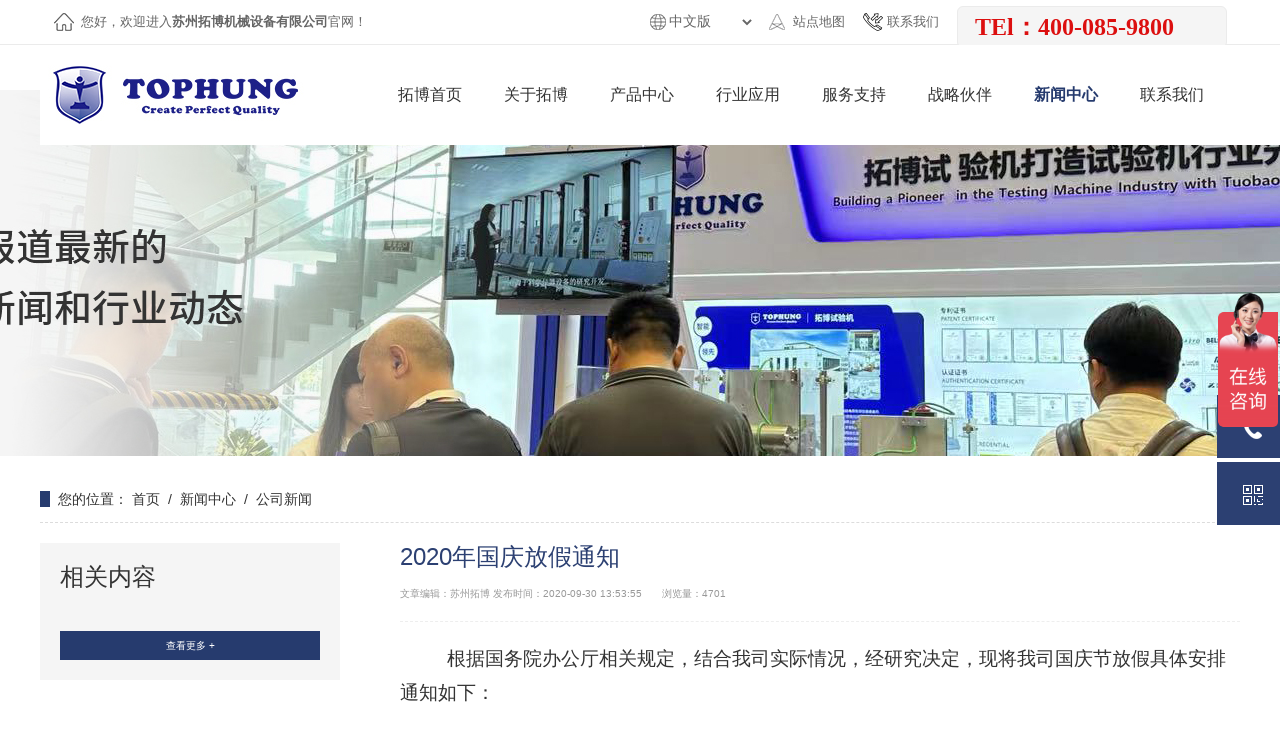

--- FILE ---
content_type: text/html; charset=utf-8
request_url: https://thtechnic.com/gsxw/23.html
body_size: 7626
content:
<!DOCTYPE html>
<html>

<head>
    <meta charset="utf-8" />
    <title>2020年国庆放假通知-拉力机,橡塑防水材料拉力试验机,万能材料试验机,弯曲扭转试验机_苏州拓博机械设备有限公司</title>
    <meta name="keywords" content="拉力机,橡塑防水材料拉力试验机,万能材料试验机,弯曲扭转试验机" />
    <meta name="description" content="苏州拓博机械设备有限公司创立于2007年，是一家集研发、生产、销售和服务四位一体的品质检测试验机专业厂商。十多年来公司致力于为广大客户提供专业的材料检测、结构试验和成品试验的优秀试验仪器和整体品质检测解决方案，拓博产品广泛适用于金属材料、新型复合材料、太阳能光伏新能源、电线电缆、汽车配件、塑胶制品等产品的行业。" />
    <meta http-equiv="Content-Security-Policy" content="upgrade-insecure-requests" />
    <link rel="shortcut icon" href="/templates/default/index/img/favicon.ico" />
    <link rel="stylesheet" href="/templates/default/index/css/reset.css" />
    <link rel="stylesheet" href="/templates/default/index/css/animate.css" />
    <link rel="stylesheet" href="/templates/default/index/css/style.css" />
    <link rel="stylesheet" href="/templates/default/index/css/swiper.min.css" />
    <link rel="stylesheet" type="text/css" href="/templates/default/index/css/bootstrap.weber.css" />
    <link rel="stylesheet" type="text/css" href="/templates/default/index/css/custom.css" />
    <script type="text/javascript" src="/templates/default/index/js/jquery-1.7.2.min.js" ></script>
    <script type="text/javascript" src="/templates/default/index/js/jquery.SuperSlide.2.1.3.js"></script>
    <script type="text/javascript" src="/templates/default/index/js/wow.min.js"></script>
    
<script>
    document.onkeydown = function () {
        if (window.event && window.event.keyCode == 123) {
            alert("F12被禁用");
            event.keyCode = 0;
            event.returnValue = false;
        }
        if (window.event && window.event.keyCode == 13) {
            window.event.keyCode = 505;
        }
        if (window.event && window.event.keyCode == 8) {
            alert(str + "\n请使用Del键进行字符的删除操作！");
            window.event.returnValue = false;
        }
    }
</script>

</head>

<body leftmargin=0 topmargin=0 oncontextmenu='return false' ondragstart='return false' onselectstart='return false' onselect='document.selection.empty()' oncopy='document.selection.empty()' onbeforecopy='return false' οnmοuseup='document.selection.empty()'>
<div class="header">
    <!--top_he-->
    <div class="top_he">
        <div class="top_t">
            <p>
                <select class="yxselect">
                                        <option value="1"  selected >中文版</option>
                                        <option value="2" >English</option>
                                    </select>
                <a href="/zddt.html" title="站点地图" class="tico1">站点地图</a>
                <a href="/lxwm.html" title="联系我们" class="tico3">联系我们</a>
				<span>TEl：400-085-9800</span>

            </p>
            您好，欢迎进入<b>苏州拓博机械设备有限公司</b>官网！
        </div>
    </div>
    <script type="text/javascript">
        $('.yxselect').change(function () {
            $.post('/setLang', {id: $(this).val()}, function () {
                location.reload();
            })
        })
    </script>
    <!--nav-->
    <div class="ct" id="tmf3">
        <div class="mf" id="tmf6">
            <div id="_ctl0__ctl3_box" class="box880_-6112" style="position: absolute; top: auto;">
                <div class="wrap">
                    <div class="logo fl wow fadeInLeft  animated">
                        <a href="/">
                            <h1> <img src="/uploads/images/20200703/fc970ec8124aa516b981ab1684689d51.png"></h1></a>
                    </div>
                    <ul class="nav fr wow fadeInRight  animated">

                        <li>
                            <a href="/" target="_self"><span class="title">
                    拓博首页</span> <span class="subtitle"></span>
                            </a>

                        </li>
                                                <li class="">
                            <a href="/gytb.html" target="_self" class="">
                                <span class="title">关于拓博</span> <span class="subtitle"></span>
                            </a>
                                                    </li>
                                                <li class=" pro-info ">
                            <a href="/acpxlfl.html" target="_self" class="">
                                <span class="title">产品中心</span> <span class="subtitle"></span>
                            </a>
                                                                <ul class="subnav">
                                        <li class="pro-info">
                                                                                        <div>
                                                <em>按产品系列分类</em>
                                                <dl class="c">
                                                                                                        <dd> <a href="/dzwnclsyj.html">电子万能材料试验机</a></dd>
                                                                                                        <dd> <a href="/dywnclsyj.html">电液万能材料试验机</a></dd>
                                                                                                        <dd> <a href="/wnplsyj.html">弯扭疲劳试验机</a></dd>
                                                                                                        <dd> <a href="/dtplsyj.html">动态疲劳试验机</a></dd>
                                                                                                        <dd> <a href="/qzdjcsyj.html">全自动检测试验机</a></dd>
                                                                                                        <dd> <a href="/hjjcsyj.html">环境检测试验机</a></dd>
                                                                                                        <dd> <a href="/qtdzsyj.html">其它定制试验机</a></dd>
                                                                                                        <dd> <a href="/jkjcsb.html">进口检测设备</a></dd>
                                                                                                        <dd> <a href="/cycszj.html">常用测试治具</a></dd>
                                                                                                    </dl>
                                            </div>
                                                                                        <div>
                                                <em>按行业应用分类</em>
                                                <dl class="c">
                                                                                                        <dd> <a href="/xyyy1.html">电线电缆检测设备</a></dd>
                                                                                                        <dd> <a href="/xyyy2.html">太阳电光伏检测设备</a></dd>
                                                                                                        <dd> <a href="/jszpjcsb.html">金属制品检测设备</a></dd>
                                                                                                        <dd> <a href="/xszpjcsb.html">橡塑制品检测设备</a></dd>
                                                                                                        <dd> <a href="/jzzpjcsb.html">胶粘制品检测设备</a></dd>
                                                                                                        <dd> <a href="/bjbzzsmsb.html">笔记本转轴寿命设备</a></dd>
                                                                                                        <dd> <a href="/ylypjcsb.html">医疗用品检测设备</a></dd>
                                                                                                        <dd> <a href="/qclbjjcsb.html">汽车零部件检测设备</a></dd>
                                                                                                        <dd> <a href="/zpbzysjcsb.html">纸品包装运输检测设备</a></dd>
                                                                                                        <dd> <a href="/dtpjjcsb.html">电梯配件检测设备</a></dd>
                                                                                                        <dd> <a href="/fscljcsb.html">防水材料检测设备</a></dd>
                                                                                                    </dl>
                                            </div>
                                                                                    </li>
                                    </ul>
                                                                                    </li>
                                                <li class="">
                            <a href="/xyyy.html" target="_self" class="">
                                <span class="title">行业应用</span> <span class="subtitle"></span>
                            </a>
                                                                <ul class="subnav">
                                        <li>
                                                                                        <a href="/acllx.html" target="_self">按材料类型</a>
                                                                                        <a href="/axylx.html" target="_self">按行业类型</a>
                                                                                        <a href="/hkht.html" target="_self">按实验标准</a>
                                                                                        <a href="/mjzz.html" target="_self">资料下载</a>
                                                                                        <a href="/pzgk.html" target="_self">品质管控</a>
                                                                                        <a href="/azdsfw.html" target="_self">安装调试服务</a>
                                                                                        <a href="/xczcypx.html" target="_self">现场支持与培训</a>
                                                                                        <a href="/clzs.html" target="_self">材料知识</a>
                                                                                    </li>
                                    </ul>
                                                                                    </li>
                                                <li class="">
                            <a href="/fwzc.html" target="_self" class="">
                                <span class="title">服务支持</span> <span class="subtitle"></span>
                            </a>
                                                                <ul class="subnav">
                                        <li>
                                                                                    </li>
                                    </ul>
                                                                                    </li>
                                                <li class="">
                            <a href="/zlhb.html" target="_self" class="">
                                <span class="title">战略伙伴</span> <span class="subtitle"></span>
                            </a>
                                                                <ul class="subnav">
                                        <li>
                                                                                    </li>
                                    </ul>
                                                                                    </li>
                                                <li class=" selected">
                            <a href="/xwzx.html" target="_self" class="">
                                <span class="title">新闻中心</span> <span class="subtitle"></span>
                            </a>
                                                                <ul class="subnav">
                                        <li>
                                                                                        <a href="/gsxw.html" target="_self">公司新闻</a>
                                                                                        <a href="/xydt.html" target="_self">行业动态</a>
                                                                                        <a href="/zhdt.html" target="_self">展会动态</a>
                                                                                        <a href="/mtbd.html" target="_self">媒体报道</a>
                                                                                    </li>
                                    </ul>
                                                                                    </li>
                                                <li class="">
                            <a href="/lxwm.html" target="_self" class="">
                                <span class="title">联系我们</span> <span class="subtitle"></span>
                            </a>
                                                                <ul class="subnav">
                                        <li>
                                                                                    </li>
                                    </ul>
                                                                                    </li>
                                            </ul>
                </div>

                <script>
                    $('.subnav').hover(function() {
                        $(this).siblings('a').toggleClass('active');
                        $('.box880_-6112 ul li:eq(2)').addClass("pro-info");
                    })
                </script>
            </div>
        </div>
    </div>
</div>
<style type="text/css">
    /*nav*/
    .c{clear: both;}
    .c:after{display: block;height: 0;clear: both;}

    #tmf3 {
            width: 1200px;
            margin: 0 auto;
    }

    .box880_-6112 * {
            box-sizing: border-box;
    }

    .box880_-6112 a {
            text-decoration: none;
            color: inherit;
    }

    .box880_-6112 img {
            max-width: 100%;
            vertical-align: top;
            border: none;
    }

    .box880_-6112 ul,
    li {
            list-style: none;
    }

    .box880_-6112 {
            font: 14px/1.43 "Noto Sans SC", Arial, sans-serif;
            position: absolute;
            z-index: 222;
            width: 100%;
            height: 100px;
            color: #333;
            background: #fff;
    }

    .box880_-6112 .nav:after {
            display: block;
            visibility: hidden;
            clear: both;
            height: 0;
            color: '';
    }

    .box880_-6112 .nav>li {
            position: relative;
            float: left;
            margin-right: 12px;
    }

    .box880_-6112 .nav>li:last-child {
            margin-right: 0px;
    }

    .box880_-6112 .nav>li>a {
            position: relative;
            display: block;
            text-align: center;
            height: 100px;
            line-height: 100px;
            padding: 0 15px;
    }

    .box880_-6112 .nav>li>a:hover,
    .box880_-6112 .nav>li>a:hover .subtitle,
    .box880_-6112 .nav .active,
    .box880_-6112 .nav .active .subtitle {
            color: #263b6e;
            font-weight: bold;
    }

    .box880_-6112 .nav>li>a:hover:after,
    .box880_-6112 .nav .active:after {
            -webkit-transform: scale(1, 1);
            transform: scale(1, 1);
    }

    .box880_-6112 .nav a span {
            display: block;
            font-size: 16px;
    }

    .box880_-6112 .nav {
            width: 857px;
    }

    .box880_-6112 .nav .title {}

    .box880_-6112 .nav .subtitle {
            font-size: 9px;
            padding-top: 5px;
            text-transform: uppercase;
            color: #666;
    }

    .box880_-6112 .subnav {
            position: absolute;
            top: 100px;
            left: 50%;
            visibility: hidden;
            width: 170px;
            margin-left: -85px;
            -webkit-transition: all ease .3s;
            transition: all ease .3s;
            -webkit-transform: translateY(30px);
            transform: translateY(30px);
            opacity: 0;
            background: rgba(255, 255, 255, .9);
            box-shadow: 0 3px 16px rgba(0, 0, 0, .1);
    }

    .box880_-6112 .nav>li:hover .subnav {
            visibility: visible;
            -webkit-transform: translateY(0);
            transform: translateY(0);
            opacity: 1;
    }

    .box880_-6112 .subnav li a {
            font-size: 14px;
            line-height: 50px;
            position: relative;
            display: block;
            overflow: hidden;
            height: 50px;
            -webkit-transition: all ease .3s;
            transition: all ease .3s;
            white-space: nowrap;
            text-overflow: ellipsis;
            text-align: center;
            color: #666;
    }

    .box880_-6112 .subnav li a:hover {
            padding-left: 0px;
            color: #fff;
            background: #263b6e;
    }

    .box880_-6112 .subnav li a:after {
            position: absolute;
            top: 50%;
            right: 10px;
            visibility: hidden;
            width: 5px;
            height: 10px;
            margin-top: -5px;
            content: '';
            -webkit-transition: all ease .3s;
            transition: all ease .3s;
    }

    .box880_-6112 .subnav li a:hover:after {
            right: 15px;
            visibility: visible;
    }

    .box880_-6112 .nav>li.selected a:after {
            -webkit-transform: scale(1, 1);
            transform: scale(1, 1);
    }

    .box880_-6112 .nav>li.selected a .title {
            color: #263b6e;
            font-weight: bold;
    }

    .fixed-on #tmf3 .box880_-6112 .subnav {
            position: fixed;
            left: auto;
            margin-left: -40px;
    }



    .box880_-6112 .nav li.pro-info .subnav {
            left: 0;
            padding: 20px;
            width: 1200px;
            height: 400px;
    }

    .box880_-6112 .nav li.pro-info .subnav li a {
            text-align: left;
            height: auto;
    }


    .box880_-6112 .nav li.pro-info .subnav li>div{margin-bottom:96px;}
    .box880_-6112 .nav li.pro-info .subnav li>div em{display: block;padding-bottom:12px;border-bottom: solid 1px #ccc;  font-style: normal;font-size: 17px;font-weight: bold;}
    .box880_-6112 .nav li.pro-info .subnav li>div dl {
            margin-top:20px;
            padding:0px 0 20px ;
    }
    .box880_-6112 .nav li.pro-info .subnav li>div dl dd{float: left;width: 33%;}
    .box880_-6112 .nav li.pro-info .subnav li>div dl dd a{line-height: 20px;}
    .box880_-6112 .nav li.pro-info .subnav li>div dl dd a:hover{font-weight: bold;color:#263b6e;background:none;}
</style>
    <script>
            (function() {
                $(document).scroll(function() {
                    var scrTop = $(document).scrollTop();
                    if(scrTop >800) {
                        $(".pro-nav-holder").addClass("fixed fixed_diy");
                        /*$("#_ctl0__ctl3_box").addClass("fixed");
                        $("#_ctl0__ctl3_box").css({
                            "top": "0px",
                            "box-shadow":"0 2px 5px rgba(0,0,0,0.15)"
                        });
						*/
                    } else if(scrTop <90) {
                       
    
                       //  $("#_ctl0__ctl3_box").removeClass("fixed");
                        $(".pro-nav-holder").removeClass("fixed");

                       /* $("#_ctl0__ctl3_box").css({
                            "top": "45px"
                        });
						*/

                    }
                })
            })()
        </script>

<!---->
<div class="zy_banner" style="background: url(/uploads/images/20200728/80a58a29b2442aa6fc624a45d41d4273.jpg) no-repeat center;"></div>

<!--当前位置-->
<div class="wp blk ">
    <div class="p12-curmbs-1" navcrumbs="">
        <b> 您的位置：</b>
        <a href="/">首页</a>&nbsp;&nbsp;/&nbsp;&nbsp;<a href="/xwzx.html">新闻中心</a>&nbsp;&nbsp;/&nbsp;&nbsp;<a href="/gsxw.html">公司新闻</a>        <span> </span>
    </div>
</div>


		<!---->
<div class="shipin_main02">
  <div class="wrap">
  	    <div class="n02 fl">
      <div class="nll01">
          <h3>相关内容</h3>
          <ul>
                        </ul>
          <a class="bottom hvr-float-shadow" href="/gsxw.html" title="查看更多公司动态">查看更多 +</a> </div>
    </div>
    <div class="n01 fr">
      <h2>2020年国庆放假通知</h2>
      <span id="ffb">文章编辑：苏州拓博 发布时间：2020-09-30 13:53:55　　浏览量：4701</span>
      <div class="ncontent"><p style="text-indent:47px"><span style="font-size:19px;font-family:宋体">根据国务院办公厅相关规定，结合我司实际情况，经研究决定，现将我司国庆节放假具体安排通知如下：</span></p><p style="text-indent:47px"><span style="font-size:19px">10</span><span style="font-size:19px;font-family:宋体">月</span><span style="font-size:19px">1</span><span style="font-size:19px;font-family: 宋体">日（星期四）至</span><span style="font-size:19px">10</span><span style="font-size:19px;font-family: 宋体">月</span><span style="font-size: 19px">8</span><span style="font-size:19px;font-family:宋体">日（星期四）放假调体，共</span><span style="font-size:19px">8</span><span style="font-size:19px;font-family:宋体">天。</span><span style="font-size:19px">10</span><span style="font-size:19px;font-family: 宋体">月</span><span style="font-size: 19px">9</span><span style="font-size:19px;font-family:宋体">日（星期五）正常上班。</span></p><p><span style="font-size:19px;font-family:宋体">国庆放假期间值班联系信息：</span></p><p style="text-indent:38px"><span style="font-size:19px;font-family:宋体">叶建荣</span><span style="font-size:19px"> 13915539545</span></p><p style="text-indent:38px"><span style="font-size:19px;font-family:宋体">钟思桥</span><span style="font-size:19px"> 13584812189</span></p><p style="text-indent:38px"> </p><p><strong><span style="font-size:19px;font-family:宋体">在此祝大家中国节（国庆+中秋节）节快乐！</span></strong></p><p><span style="font-size:16px;font-family:宋体">（注：节假期间外出游玩请关注天气变化，注意安全，谨防上当受骗）</span></p><p><br/></p><p><strong><span style="font-size:19px">&nbsp;</span></strong></p><p style="text-align:right"><strong><span style="font-size:19px;font-family:宋体">苏州拓博机械设备有限公司</span></strong></p><p style="margin-right:37px;text-indent:394px"><strong><span style="font-size: 19px">&nbsp; &nbsp; &nbsp; &nbsp; &nbsp; &nbsp; &nbsp; &nbsp; &nbsp; &nbsp; &nbsp; &nbsp; &nbsp; &nbsp; &nbsp;2020-9-30</span></strong></p><p><br/></p></div>
      <div class="_detailPage_bottom">
        <ul id="pnnews">
          <li class="_prev"><span class="_mark">上一条</span>
              <a class="btn" href="/gsxw/5.html"> 工业机器人用电缆工业机器人用拖链电缆起草标</a>          </li>
          <li class="_next"><span class="_mark">下一条</span>
              <a class="btn" href="/gsxw/24.html">2021年春节放假通知</a>          </li>
        </ul>
      </div>
    </div>

  </div>
</div>

<!---->
<div class="footer">
    <div class="wrap">
        <p class="f_p"> 拓博公司以专业的团队、严谨的管理、优良的产品质量，以"追求卓越、精益求精"的企业精神，坚持用企业文化提升企业核心竞争力，使企业在发展中树立起良好的社会形象，着力打造试验机行业的中国试验机民族优秀品牌。</p>
    </div>

    <div class=" foot_box">
        <div class="wrap">
                        <div class="foot_nav fl">
                <h4> 产品中心</h4>
                <p class="foot_p1"></p>
                <ul>
                                        <li>
                        <a href="/acpxlfl.html">按产品系列分类</a>
                    </li>
                                        <li>
                        <a href="/axyyyfl.html">按行业应用分类</a>
                    </li>
                                    </ul>
            </div>
                        <div class="foot_nav fl">
                <h4> 行业应用</h4>
                <p class="foot_p1"></p>
                <ul>
                                        <li>
                        <a href="/acllx.html">按材料类型</a>
                    </li>
                                        <li>
                        <a href="/axylx.html">按行业类型</a>
                    </li>
                                        <li>
                        <a href="/hkht.html">按实验标准</a>
                    </li>
                                        <li>
                        <a href="/mjzz.html">资料下载</a>
                    </li>
                                        <li>
                        <a href="/pzgk.html">品质管控</a>
                    </li>
                                    </ul>
            </div>
                        <div class="foot_nav fl">
                <h4> 新闻中心</h4>
                <p class="foot_p1"></p>
                <ul>
                                        <li>
                        <a href="/gsxw.html">公司新闻</a>
                    </li>
                                        <li>
                        <a href="/xydt.html">行业动态</a>
                    </li>
                                        <li>
                        <a href="/zhdt.html">展会动态</a>
                    </li>
                                        <li>
                        <a href="/mtbd.html">媒体报道</a>
                    </li>
                                    </ul>
            </div>
                        <div class="foot_nav fl">
                <h4> 联系我们</h4>
                <p class="foot_p1"></p>
                <ul>
                    <li>
                        <a href="/lxwm.html">联系我们</a>
                    </li>
                </ul>
            </div>

            <div class="foot_fx fl">
                <p>全国免费服务热线：</p>
                <p style="font-size:24px;margin-bottom:5px; font-weight:600;"> 400-085-9800
				</p>
				 
 <div class="qrcode-img2"><img src="/uploads/images/20200703/94c65693b31f899ad1f969160dd970ba.jpg" alt="" style="width: 120px;height: 120px;"></div>
               <!--  <div class="bdsharebuttonbox visible-lg bdshare-button-style0-24" id="share3" data-bd-bind="1590734776267">
                    <p>分享到：</p>
                    <div class="gb_resItms">

                        <p>

                            <a title="分享到微信" href="#" class="bds_weixin" data-cmd="weixin" id="weixin3"></a>

                        </p>

                        <p>

                            <a title="分享到QQ空间" href="#" class="bds_qzone" data-cmd="qzone" id="qzone3"></a>

                        </p>

                        <p>

                            <a title="分享到新浪微博" href="#" class="bds_tsina" data-cmd="tsina" id="tsina3"></a>

                        </p>

                    </div>
                </div> -->
            </div>

        </div>


    </div>

    <div class="wrap beian">
        <p class="fl">版权所有 ©  苏州拓博机械设备有限公司 备案号： <a href="http://beian.miit.gov.cn/" target="_blank">苏ICP备16022242号</a>

       
		
     </p>


        <p class="fr">技术支持：<a href="http://www.0512j.com" target="_blank">晨光科技</a></p>
    </div>

</div>
<!--在线客服-->
<div class="suspension">
    <div class="suspension-box">
        <a href="#" class="a a-service " style="display:none;"><i class="i"></i></a>
        <a href="javascript:;" class="a a-service-phone "><i class="i"></i></a>
        <a href="javascript:;" class="a a-qrcode"><i class="i"></i></a>
       <!--  <a href="#" class="a a-cart"><i class="i"></i></a> -->
        <a href="" class="a a-top"><i class="i"></i></a>
        <div class="d d-service" style="display:none;">
            <i class="arrow"></i>
            <div class="inner-box">
                <div class="d-service-item clearfix">
                    <a href="http://wpa.qq.com/msgrd?v=3&amp;uin=2823830872&amp;site=qq&amp;menu=yes" class="clearfix" target="_blank"><span class="circle"><i class="i-qq"></i></span><h3>咨询在线客服</h3></a>
                </div>
            </div>
        </div>
        <div class="d d-service-phone">
            <i class="arrow"></i>
            <div class="inner-box">
                <div class="d-service-item clearfix">
                    <span class="circle"><i class="i-tel"></i></span>
                    <div class="text">
                        <p>服务热线</p>
                        <p class="red number">0512-67075930</p>
                    </div>
                </div>
              <!--   <div class="d-service-intro clearfix">
                    <p><i></i>功能和特性</p>
                    <p><i></i>价格和优惠</p>
                    <p><i></i>获取内部资料</p>
                </div> -->
            </div>
        </div>
        <div class="d d-qrcode">
            <i class="arrow"></i>
            <div class="inner-box">
                <div class="qrcode-img"><img src="/uploads/images/20200703/94c65693b31f899ad1f969160dd970ba.jpg" alt=""></div>
                <p>微信服务号</p>
            </div>
        </div>

    </div>
</div>


<script>
    //在线客服
    $(document).ready(function(){
        /* ----- 侧边悬浮 ---- */
        $(document).on("mouseenter", ".suspension .a", function(){
            var _this = $(this);
            var s = $(".suspension");
            var isService = _this.hasClass("a-service");
            var isServicePhone = _this.hasClass("a-service-phone");
            var isQrcode = _this.hasClass("a-qrcode");
            if(isService){ s.find(".d-service").show().siblings(".d").hide();}
            if(isServicePhone){ s.find(".d-service-phone").show().siblings(".d").hide();}
            if(isQrcode){ s.find(".d-qrcode").show().siblings(".d").hide();}
        });
        $(document).on("mouseleave", ".suspension, .suspension .a-top", function(){
            $(".suspension").find(".d").hide();
        });
        $(document).on("mouseenter", ".suspension .a-top", function(){
            $(".suspension").find(".d").hide();
        });
        $(document).on("click", ".suspension .a-top", function(){
            $("html,body").animate({scrollTop: 0});
        });
        $(window).scroll(function(){
            var st = $(document).scrollTop();
            var $top = $(".suspension .a-top");
            if(st > 400){
                $top.css({display: 'block'});
            }else{
                if ($top.is(":visible")) {
                    $top.hide();
                }
            }
        });

    });
    //
    if (!(/msie [6|7|8|9]/i.test(navigator.userAgent))){
        new WOW().init();
    }
</script>

<script>
var _hmt = _hmt || [];
(function() {
  var hm = document.createElement("script");
  hm.src = "https://hm.baidu.com/hm.js?38e4d0477c882614f2c8dc95c276a222";
  var s = document.getElementsByTagName("script")[0]; 
  s.parentNode.insertBefore(hm, s);
})();
</script>
</body>
</html>

--- FILE ---
content_type: text/css
request_url: https://thtechnic.com/templates/default/index/css/reset.css
body_size: 2477
content:
* {
	-webkit-box-sizing: border-box;
	box-sizing: border-box;
	outline: none;
}

html,
body {
	height: 100%;
	font-family: "Myriad Set Pro", "Helvetica Neue", Helvetica, Arial, Verdana, sans-serif;
	cursor: pointer;
}

html {
	font-size: 62.5%;
}

i,
em {
	font-style: normal;
}

html.is-screen-locked {
	position: fixed;
	overflow: hidden;
	top: 0;
	left: 0;
	right: 0;
}

html.fz-sm {
	font-size: 56.3%;
}

html.fz-md {
	font-size: 62.5%;
}

html.fz-lg {
	font-size: 68.8%;
}

body {
	font-family: "Myriad Set Pro", "Helvetica Neue", Helvetica, Arial, Verdana, sans-serif;
	font-size: 1.4rem;
	line-height: 1.6;
	color: #000;
	margin: 0;
	padding: 0;
	min-width: 1px;
	-webkit-text-size-adjust: 100%;
}

* {
	-webkit-box-sizing: border-box;
	-moz-box-sizing: border-box;
	box-sizing: border-box;
}

@media screen and (min-width: 768px) {
	body {
		min-width: 2px;
	}
}

@media only screen and (device-width: 414px) and (device-height: 896px) and (orientation: landscape) and (-webkit-device-pixel-ratio: 3) {
	body {
		min-width: 1px;
	}
}

h1,
h2,
h3,
h4,
h5,
h6 {
	margin: 0;
	font-size: 100%;
	font-weight: normal;
}

a {
	text-decoration: none;
	color: #555;
}

p {
	margin: 0;
}

ul,
ol {
	margin: 0;
	padding: 0;
}

dl,
dt,
dd {
	margin: 0;
	padding: 0;
}

li {
	list-style: none;
}

small {
	display: inline-block;
	vertical-align: top;
	font-size: 12px;
}

form {
	display: block;
	width: 100%;
}

figure {
	margin: 0;
	padding: 0;
}

input,
textarea,
select {
	vertical-align: top;
	font-family: "Hiragino Kaku Gothic Pro", "Meiryo", "sans-serif";
}

img {
	display: inline-block;
	vertical-align: top;
	border: 0;
}

sup {
	font-size: 90%;
	vertical-align: top;
}

button,
input,
optgroup,
select,
textarea {
	margin: 0;
	font: inherit;
	color: inherit;
	outline: none;
}

.clearfix::after {
	clear: both;
	content: ".";
	display: block;
	height: 0;
	visibility: hidden;
}

.clearfix {}


/**/

.wrap {
	width: 1200px;
	margin: 0 auto;
	height: auto;
}

.fl {
	float: left;
}

.fr {
	float: right;
}

.pt50 {
	padding-top: 180px;
}

.pr {
	position: relative;
}

.pa {
	position: absolute;
}


/*分页*/

.page {
	padding-left: 0;
	margin: 20px 0;
	border-radius: 4px;
	clear: both;
	text-align: center;
}

.page div {
	display: inline-block;
}

.page a,
.page span {
	position: relative;
	float: left;
	padding: 8px 14px;
	margin-left: -1px;
	line-height: 1.42857143;
	color: #2c4072;
	text-decoration: none;
	background-color: #fff;
	border: 1px solid #ddd;
	font-size: 14px;
}

.page .current {
	background-color: #2c4072;
	border: 1px solid #2c4072;
	color: #fff;
}

.page a:first-child,
.page span:first-child {
	margin-left: 0;
	border-top-left-radius: 4px;
	border-bottom-left-radius: 4px;
}

.page a:last-child,
.page span:last-child {
	border-top-right-radius: 4px;
	border-bottom-right-radius: 4px;
}


/*当前位置*/

.blk {
	margin: 20px auto 20px auto;
	width: 1200px;
}

.p12-curmbs-1 {
	font-size: 14px;
	border-bottom: 1px dashed #dcdcdc;
}

.p12-curblock {
	display: none;
}

.p12-curmbs-1 b {
	border-left: 10px solid #263B6E;
	font-weight: normal;
	padding-left: 8px;
}

.plc {
	width: 1200px;
	margin: 0 auto 20px;
}

.p12-curmbs-1 i {
	font-style: normal;
}

.p12-curmbs-1 span {
	padding: 0 5px;
	height: 46px;
	line-height: 46px;
}


/*内页栏目*/

.tl-fdh-02 {
	height: 55px;
	background: #fff;
	margin-bottom: 20px;
	width: 1200px;
	margin: 0 auto 20px;
}

.tl-fdh-02 li {
	width: 12.4%;
	height: 55px;
	font-size: 18px;
	line-height: 55px;
	text-align: center;
	float: left;
	border-right: 1px solid #d8d8d8;
	box-sizing: border-box;
	background: #f4f4f4;
	cursor: pointer;
	text-overflow: ellipsis;
	position: relative;
}

.tl-fdh-02 li a {
	color: #333;
	display: block;
	width: 100%;
}

.tl-fdh-02 li.sidenavcur,
.tl-fdh-02 li:hover {
	background: url(../img/p16-icon6.png) no-repeat bottom center #263B6E;
	border-color: #263B6E;
}

.tl-fdh-02 li.sidenavcur a,
.tl-fdh-02 li:hover a {
	color: #fff;
}

.tl-fdh-02 li .erji {
	display: none;
	width: 100%;
	text-align: center;
	position: absolute;
	top: 55px;
	left: 0;
	z-index: 10;
}

.tl-fdh-02 li .erji li {
	width: 100%;
	height: 40px;
	line-height: 40px;
	background: #eee;
	border-bottom: #fff 1px solid;
	font-size: 16px;
}

.tl-fdh-02 li .erji li a {
	color: #333;
}

.tit {
	font-size: 32px;
	text-align: center;
	margin: 25px 0;
}

.wmen {
	color: #cb2631
}

.eng i {
	color: #cb2631;
	padding: 0 15px;
}

.chi {
	margin-bottom: 7px;
	font-weight: bold;
	color: #333;
	letter-spacing: 2px;
}

.eng {
	text-transform: uppercase;
	font-weight: 100;
	font-size: 16px;
}


/*站点地图*/

.p12-sitemap-1-xml {
	height: 30px;
	margin-top: 20px;
	line-height: 30px;
	text-align: right;
}

.p12-sitemap-1-tit {
	height: 46px;
	line-height: 46px;
	color: #fff;
	clear: both;
}

.p12-sitemap-1-tit h3 {
	display: inline-block;
	font-size: 20px;
	padding: 0 30px;
	text-align: center;
	font-weight: normal;
	background: #2c4072;
	height: 40px;
	line-height: 40px;
	font-weight: bold;
}

.p12-sitemap-1-tit a {
	color: #fff;
}

.p12-sitemap-1 ul {
	padding-top: 15px;
	display: inline-block;
	width: 100%;
	border-bottom: 1px solid #d2d2d2;
	margin-bottom: 40px;
}

.p12-sitemap-1 li a {
	height: 60px;
	line-height: 60px;
	border-bottom: 1px solid #d2d2d2;
	text-align: center;
	width: 16.66%;
	font-weight: normal;
	float: left;
	overflow: hidden;
	font-size: 16px;
	position: relative;
	top: 1px;
}

.p12-sitemap-1 li a:hover {
	color: #2c4072;
}

.xnznr-search-1-tit {
	border-bottom: 1px solid #ccc;
	margin-top: 20px;
}

.xnznr-search-1-tit h3 {
	width: 145px;
	height: 46px;
	text-align: center;
	line-height: 46px;
	background: #333;
	color: #fff;
	font-weight: normal;
	position: relative;
	top: 1px;
	font-size: 24px;
}


/*在线客服*/

.side {
	position: fixed;
	width: 78px;
	right: 0;
	top: 50%;
	margin-top: -200px;
	z-index: 100;
	border: 1px solid #e0e0e0;
	background: #fff;
	border-bottom: 0
}

.side ul li {
	width: 78px;
	height: 78px;
	float: left;
	position: relative;
	border-bottom: 1px solid #e0e0e0;
	color: #333;
	font-size: 14px;
	line-height: 38px;
	text-align: center;
	transition: all .3s;
	cursor: pointer
}

.side ul li:hover {
	background: #2a95db;
	color: #fff
}

.side ul li:hover a {
	color: #fff
}

.side ul li i {
	height: 25px;
	margin-bottom: 1px;
	display: block;
	overflow: hidden;
	background-repeat: no-repeat;
	background-position: center center;
	background-size: auto 25px;
	margin-top: 14px;
	transition: all .3s
}

.side ul li i.bgs1 {
	background-image: url(../img/right_pic5.png)
}

.side ul li i.bgs2 {
	background-image: url(../img/right_pic7.png)
}

.side ul li i.bgs3 {
	background-image: url(../img/right_pic2.png)
}

.side ul li i.bgs4 {
	background-image: url(../img/right_pic1.png)
}

.side ul li i.bgs5 {
	background-image: url(../img/right_pic3.png)
}

.side ul li i.bgs6 {
	background-image: url(../img/right_pic6_on.png)
}

.side ul li:hover i.bgs1 {
	background-image: url(../img/right_pic5_on.png)
}

.side ul li:hover i.bgs2 {
	background-image: url(../img/right_pic7_on.png)
}

.side ul li:hover i.bgs3 {
	background-image: url(../img/right_pic2_on.png)
}

.side ul li:hover i.bgs4 {
	background-image: url(../img/right_pic1_on.png)
}

.side ul li:hover i.bgs5 {
	background-image: url(../img/right_pic3_on.png)
}

.side ul li .sidebox {
	position: absolute;
	width: 78px;
	height: 78px;
	top: 0;
	right: 0;
	transition: all .3s;
	overflow: hidden
}

.side ul li.sidetop {
	background: #2a95db;
	color: #fff
}

.side ul li.sidetop:hover {
	opacity: .8;
	filter: Alpha(opacity=80)
}

.side ul li.sideewm .ewBox.son {
	width: 238px;
	display: none;
	color: #363636;
	text-align: center;
	padding-top: 235px;
	position: absolute;
	left: -240px;
	top: 0;
	background-image: url(../img/leftewm.png);
	background-repeat: no-repeat;
	background-position: center center;
	border: 1px solid #e0e0e0
}

.side ul li.sideetel .telBox.son {
	width: 240px;
	height: 237px;
	display: none;
	color: #fff;
	text-align: left;
	position: absolute;
	left: -240px;
	top: -79px;
	background: #f67524
}

.side ul li.sideetel .telBox dd {
	display: block;
	height: 118.5px;
	overflow: hidden;
	padding-left: 82px;
	line-height: 24px;
	font-size: 18px
}

.side ul li.sideetel .telBox dd span {
	display: block;
	line-height: 28px;
	height: 28px;
	overflow: hidden;
	margin-top: 32px;
	font-size: 18px
}

.side ul li.sideetel .telBox dd.bgs1 {
	background: url(../img/right_pic8.png) 28px center no-repeat;
	background-color: #2a95db
}

.side ul li.sideetel .telBox dd.bgs2 {
	background: url(../img/right_pic9.png) 28px center no-repeat
}

.side ul li:hover .son {
	display: block!important;
	animation: fadein 1s
}

@keyframes fadein {
	from {
		opacity: 0
	}
	to {
		opacity: 1
	}
}

--- FILE ---
content_type: text/css
request_url: https://thtechnic.com/templates/default/index/css/style.css
body_size: 13775
content:
.header {
	width: 100%;
	 position: fixed !important;
    top: 0;
    left: 0;
    right: 0;
   z-index: 9999;
}

.top_t p  span{
	 
	color: #dc0f0f;
	font-size: 24px;
	border-radius: 6px;
 
	padding: 0% 3%;
 
	width: 270px;
	display: block;
	float: right;
	border: 1px solid #ebebeb;
	margin: 1% auto;
	background: whitesmoke;
	font-weight: bold;
	line-height: 40px;
}

.suspension{
	 z-index: 99999!important;
}
.fixed {
    position: fixed !important;
    top: 0;
    left: 0;
    right: 0;
   z-index: 9999;
   /* box-shadow: 0 2px 5px rgba(0,0,0,0.15);*/
    transform: translate3d(0, 0, 0);
}
.fixed2{
	  position: relative !important;
}


.fixed_diy{
	top:145px!important;
}


.top_t {
	height: 44px;
	line-height: 44px;
	color: #666;
	font-size: 13px;
	width: 1173px;
	background: url(../img/home.png) no-repeat left center;
	margin: 0 auto;
	padding-left: 27px;
	font-family: "Noto Sans SC";
}

.top_t p {
	float: right;
}

.top_t p a {
	padding: 0 18px 0 24px;
	color: #666;
	display: block;
	float: left;
}

.top_t p a:hover {
	color: #0089e1;
}

.top_t .a_last {
	padding-right: 0;
}

.tico1 {
	background: url(../img/dt.png) no-repeat left;
}

.tico3 {
	background: url(../img/tel1.png) no-repeat left;
}

.top_t p a:hover.tico1 {
	background: url(../img/dt2.png) no-repeat left;
}

.top_t p a:hover.tico3 {
	background: url(../img/tel2.png) no-repeat left;
}


.top_he {
	border-bottom: 1px solid #ebebeb;
	background: #fff;
}

.yxselect {
	width: 113px;
	background: url(../img/lg.png) no-repeat 8px center #fff;
	padding-left: 23px !important;
	height: 26px;
	border-radius: 50px;
	float: left;
	margin-top: 9px;
	margin-right: 14px;
	border: 0 !important;
	-webkit-appearance: menulist-button;
	font-size: 14px;
}

.yxselect:focus {
	outline: none;
}

.fixed-on #tmf3 {
	position: fixed;
	width: 100%;
	z-index: 999;
	background: #fff;
	top: 0;
}

h1 {
	margin: 0;
	padding: 0;
}


.clear {
	clear: both;
}

.logo{
	margin-top: 20px;
}
.logo a{
	display: block;
	width: 270px;
	height: 60px;
}
/*nav*/

.box880_-6112 * {
	box-sizing: border-box;

}

.box880_-6112 .wrap{margin:0;}



.box880_-6112 a {
	text-decoration: none;
	color: inherit;
}

.box880_-6112 img {
	max-width: 100%;
	vertical-align: top;
	border: none;
}

.box880_-6112 ul,
li {
	list-style: none;
}

.box880_-6112 {
	font: 14px/1.43 "Noto Sans SC", Arial, sans-serif;
	position: absolute;
	z-index: 222;
	width: 100%;
	height:100px;
	color: #333;
	background: #fff;
}

.box880_-6112 .nav:after {
	display: block;
	visibility: hidden;
	clear: both;
	height: 0;
	color: '';
}

.box880_-6112 .nav>li {
	position: relative;
	float: left;
	margin-right: 12px;
}

.box880_-6112 .nav>li:last-child {
	margin-right: 0px;
}

.box880_-6112 .nav>li>a {
	position: relative;
	display: block;
	text-align: center;
	height: 100px;
	line-height: 100px;
	padding: 0 15px;
}

.box880_-6112 .nav>li>a:hover,
.box880_-6112 .nav>li>a:hover .subtitle,
.box880_-6112 .nav .active,
.box880_-6112 .nav .active .subtitle {
	color: #263b6e;
	font-weight: bold;
}

/*.box880_-6112 .nav>li>a:after {
	position: absolute;
	bottom: 0px;
	left: 0;
	width: 100%;
	height: 2px;
	content: '';
	-webkit-transition: all ease .3s;
	transition: all ease .3s;
	-webkit-transform: scale(0, 1);
	transform: scale(0, 1);
	background: #263b6e;
}*/

.box880_-6112 .nav>li>a:hover:after,
.box880_-6112 .nav .active:after {
	-webkit-transform: scale(1, 1);
	transform: scale(1, 1);
}

.box880_-6112 .nav a span {
	display: block;
	font-size: 16px;
}

.box880_-6112 .nav {
	width: 857px;
	
}

.box880_-6112 .nav .title {}

.box880_-6112 .nav .subtitle {
	font-size: 9px;
	padding-top: 5px;
	text-transform: uppercase;
	color: #666;
}

.box880_-6112 .subnav {
	position: absolute;
	top: 100px;
	left: 50%;
	visibility: hidden;
	width: 170px;
	margin-left: -85px;
	-webkit-transition: all ease .3s;
	transition: all ease .3s;
	-webkit-transform: translateY(30px);
	transform: translateY(30px);
	opacity: 0;
	background: rgba(255, 255, 255, .9);
	box-shadow: 0 3px 16px rgba(0, 0, 0, .1);
}

.box880_-6112 .nav>li:hover .subnav {
	visibility: visible;
	-webkit-transform: translateY(0);
	transform: translateY(0);
	opacity: 1;
}

.box880_-6112 .subnav li a {
	font-size: 14px;
	line-height: 50px;
	position: relative;
	display: block;
	overflow: hidden;
	height: 50px;
	-webkit-transition: all ease .3s;
	transition: all ease .3s;
	white-space: nowrap;
	text-overflow: ellipsis;
	text-align: center;
	color: #666;
}

.box880_-6112 .subnav li a:hover {
	padding-left: 0px;
	color: #fff;
	background: #263b6e;
}

.box880_-6112 .subnav li a:after {
	position: absolute;
	top: 50%;
	right: 10px;
	visibility: hidden;
	width: 5px;
	height: 10px;
	margin-top: -5px;
	content: '';
	-webkit-transition: all ease .3s;
	transition: all ease .3s;
	
}

.box880_-6112 .subnav li a:hover:after {
	right: 15px;
	visibility: visible;
}

.box880_-6112 .nav>li.selected a:after {
	-webkit-transform: scale(1, 1);
	transform: scale(1, 1);
}

.box880_-6112 .nav>li.selected a .title {
	color: #263b6e;
	font-weight: bold;
}

.fixed-on #tmf3 .box880_-6112 .subnav {
	position: fixed;
	left: auto;
	margin-left: -40px;
}

/*banner*/

.banner {
	clear: both;
	width: 100%;
}
/*
.fullSlide {
	width: 100%;
	height: 752px;
	position: relative;
	background: #f5f5f5;
	top: 100px;
}

.fullSlide .bd {
	margin: 0 auto;
	position: relative;
	z-index: 0;
	overflow: hidden;
}

.fullSlide .bd ul {
	width: 100% !important;
}

.fullSlide .bd li {
	width: 100% !important;
	height: 752px;
	overflow: hidden;
	text-align: center;
}

.fullSlide .bd li a {
	display: block;
	height: 660px;
}

.fullSlide .hd {
	width: 100%;
	position: absolute;
	z-index: 1;
	bottom: 0;
	left: 0;
	height: 46px;
	line-height: 30px;
	_background: #000;
	_filter: alpha(opacity=60);
}

.fullSlide .hd ul {
	text-align: center;
	padding-top: 5px;
}

.fullSlide .hd ul li {
	cursor: pointer;
	display: inline-block;
	*display: inline;
	zoom: 1;
	width: 60px;
	height:4px;
	margin: 5px;
	border-radius: 20px;
	background: #fff;
	overflow: hidden;
	line-height: 9999px;
}

.fullSlide .hd ul .on {
	background: #263b6e;
}
*/
.fullSlide{ position:relative;  margin:0 auto; top: 74px; }
		.fullSlide .bd{ position:relative; z-index:0; }
		.fullSlide .bd li img{width:100%; vertical-align:top;  } 
		.fullSlide .hd{position:relative; z-index:1; margin-top:-61px; height:30px; line-height:30px;  text-align:center;
			
		}
		.fullSlide .hd ul{ text-align:center;  padding-top:5px;  }
		.fullSlide .hd ul li{ cursor: pointer;
	display: inline-block;
	*display: inline;
	zoom: 1;
	width: 60px;
	height:4px;
	margin: 5px;
	border-radius: 20px;
	background: #fff;
	overflow: hidden;
	line-height: 9999px;
		}
		.fullSlide .hd ul .on{background: #263b6e; }
		.fullSlide .prev,.fullSlide .next{ z-index:1; display:block; width:55px; height:55px; position:relative; margin:-17%  0 0 3%; float:left;  background:url(../img/arrow.png) 0 0 no-repeat; filter:alpha(opacity=40);opacity:0.4  }
		.fullSlide .next{  background-position:right 0; float:right; margin-right:3%  }
		.fullSlide .prev:hover,.fullSlide .next:hover{ filter:alpha(opacity=80);opacity:0.8 }

/*section1*/
.section1{
	clear: both;
	margin-top: 160px;
	overflow: hidden;
	width: 100%;
}

.section1_fl{
	width: 600px;
	    margin-bottom: 79px;
}
.section1_fl h2{
	font-size: 40px;
	color: #2c4072;
	font-weight: bold;
}
.section1_fl h3{
	font-size: 30px;
	color: #000000;
	
}
.section1_fl p{
margin-top: 10px;
width: 160px;
height: 2px;
background: #2c4072;
	
}

.section1_txt{
	display: block;
	margin-top: 30px;
	height: 160px;
	line-height: 30px;
font-size: 16px;
	text-align: left;
	color: #37393a;
}

.section1_more{
	margin-top: 20px;
	width: 140px;
	display: block;
	background: #000;
	height: 40px;
	color: #fff;
	line-height: 40px;
	text-align: center;
	border-radius: 40px;
}
.section1_more:hover{
	background: #2c4072;
}

.section1_fr{
	width: 560px;
	height: 360px;
}

/*section1_box*/
.section1_box{
	height: 180px;
	clear: both;
	margin-top: 40px;
}
.bt{width: 1200px; height: 160px; margin:80px auto 0; box-shadow: 0 0 30px #ccc; background: #2a3b84;}
.bt li{display:flex;justify-content: center;align-self: center; width: 300px;align-items: center;text-align: center;
height: 160px;  float: left; box-sizing: border-box; border-right: 1px solid #e9e9e9;}
/*.bt li span{padding-left: 77px;width:100px;display: block;font-size: 18px;color: #333333;}
.bt li span em{display: block;color: #333333;}
.bt li:nth-child(1){width: 280px;}
.bt li:nth-child(2){width: 330px;}
.bt li:nth-child(3){width: 275px;}
.bt li:nth-child(4){width: 315px;}*/

/*.bt li:nth-child(1) span{padding-left: 75px;background: url(../img/zl1.jpg) no-repeat center;background-size:133%; }
.bt li:nth-child(2) span{background: url(../img/zl2.jpg) no-repeat center;background: url(../img/zl2.jpg) no-repeat center;background-size: 133%;}
.bt li:nth-child(3) span{background: url(../img/zl3.jpg) no-repeat left top;background: url(../img/zl3.jpg) no-repeat center;background-size: 133%;}
.bt li:nth-child(4) span{background: url(../img/zl4.jpg) no-repeat center;background-size: 133%;}*/

.bt li p{display:flex; color: #fff;  flex-wrap: wrap; padding:20px 0;box-sizing: border-box;   justify-content: center;align-self: center; align-items: center;text-align: center;border:solid 3px #fff;width: 120px;height: 120px;border-radius: 50%;}
.bt li p em{color: #fff;width:120px;display: block;font-size: 24px; height: 24px; font-weight: bold;line-height: 24px;}
.bt li p span{color: #fff;font-size: 16px;display: block;height: 16px;margin-top: -33px;}



/*section2*/
.section2{
	margin-top: 60px;width: 100%;
	padding-bottom: ;
	overflow: hidden;background: #f5f5f5;
	padding-bottom: 40px;
}

.title_box{
	padding-top: 60px;
	text-align: center;
}
.title_box h2{
	font-size: 40px;
	font-weight: bold;
}
.title_box h2 em{
	color: #2C4072;
}
.title_box p{
	font-size: 18px;
	color: #2c2f2f;
	overflow: hidden;
}
.section2_box{
	margin-top: 40px;
}
.section_menu{
	height: 60px;
	border-bottom: 1px solid #e2e2e2;
		padding-bottom: 20px;
}
.section_menu h2{
	width: 410px;
	font-weight: bold;
	font-size: 24px;
	color:#2c4072;
}
.section_menu h2 a{
	line-height: 60px;
	color:#2c4072;
	display: block;
}

.section_nav{
	width: 700px;
}
.section_nav li{
	float: left;
	margin-left: 50px;
}
.section_nav li a{
	font-size: 18px;
		display: block;
	line-height: 60px;
}
.section_nav li :hover a{
	color: #2C4072;
	font-weight: bold;
}
.section_nav li.hover a{
	color: #2C4072;
	font-weight: bold;
}

.section_cont{
	margin-top: 30px;
}

.list_img{
	width: 500px;
	height: 520px;
}
.list_img a{
	display: block;
}
.list_img .list_p1{
	width: 500px;
	height: 480px;
	display: block;
	overflow: hidden;
	border: 1px solid #e9e9e9;
}
.list_img .list_p1 img{
	width: 100%;
	height:  100%;
   transition: all 0.5s;
}
.list_img .list_p1:hover img{
	
transform: scale(1.1);
}
.list_img .list_p2{
	text-align: center;
	font-size: 16px;height: 40px;
	line-height: 40px;
}

.list_txt{
	width: 680px;
}

.list_txt .list_txt_one{
	margin-bottom: 21px;
}
.list_txt .list_txt_one p{
	height: 110px;
	line-height: 30px;
	font-size: 16px;
}
.list_txt .list_txt_one a{
	    margin-top: 20px;
    width: 160px;
    display: block;
    background: #000;
    height: 50px;
    color: #fff;
    line-height: 50px;
    text-align: center;
    border-radius: 40px;
}

.list_txt .list_txt_one a:hover{
	  background: #2C4072;
}

.list_txt_two ul li{
	float: left;
	width: 289px;
	margin-right: 30px;
}
.list_txt_two ul li .a_img{
	height: 278px;
	width: 289px;
display: block;
border: 1px solid #e9e9e9;
overflow: hidden;
}
.list_txt_two ul li .a_img img{
	width: 100%;
	height:  100%;
   transition: all 0.5s;
}
.list_txt_two ul li:hover img{
transform: scale(1.1);
}
.a_txt{
 height: 50px;
 line-height: 50px;
 font-size: 16px;
 display: block;
 text-align: center;
}
.a_txt:hover{
	color: #2C4072;
}
.section3{
	overflow: hidden;
	margin-top: 30px;
	margin-bottom: 30px;
}
/*section4*/
.section4{
	margin-top: 30px;
	width: 100%;
	height: 768px;
	background: url(../img/case_bg.jpg) no-repeat center;
}

.section4_menu{
	width: 690px;
	overflow: hidden;
	margin:50px auto;
}
.section4_menu ul li{
	float: left;
	width: 180px;
	margin-left: 30px;
	height: 50px;

}
.section4_menu ul li a{
 display: block;
	font-size: 18px;
	text-align: center;
	line-height: 50px;
		height: 50px;

}
.section4_menu ul li:hover a{
 background: #2C4072;
 color: #fff;

}
.section4_menu ul li.hover a{
 background: #2C4072;
 color: #fff;

}

.section4_cont{
	margin-top: 30px;
}

.section4_list li{
	float: left;
	width: 380px;
	height: 460px;
	margin-left: 20px;
	position: relative;
	margin-bottom: 22px;
}

.section4_list li:hover{ box-shadow: 0px 0px 20px rgba(0,0,0,0.5);}


.section4_list li .section4_img{
display: block;
	width: 380px;
	height: 250px;
	overflow: hidden;
}
 .section4_list .section4_img img{

	width: 100%;
	height: 100%;
	transition: all 0.5s;
}
 .section4_list li:hover img{
transform: scale(1.1);
}

.section4_txt{
	
	width: 100%;
}
.section4_list{
	margin-top: 60px;
}
.section4_txt a{
	display: block;
	text-align: center;
}
.section4_txt a p{
	float: left;
	width: 100%;
	text-align: center;
	line-height: 60px;
	font-size: 16px;
}
.section4_txt a p em{display: block;margin: 10px auto;font-size: 14px;line-height: 28px;display: -webkit-box;
  -webkit-line-clamp: 2;
  -webkit-box-orient: vertical;
  overflow: hidden;
  text-overflow: ellipsis;}
.section4_txt a  i{color: #fff;  border-radius: 10px;background: #2C4072;  display: inline-block;width:120px;height:40px;line-height: 40px;text-align:center;}


.section4_txt a span{
	width:100%;
	display: block;
	float: right;
	text-align: center;
	background: #2C4072;
}
.section4_txt a span img{
	display: none;
	line-height: 60px;
	    margin-top: 11px;
}

.section4_more{
	margin: 80px auto 30px;
display: block;
width: 160px;
height: 50px;
clear: both;
background: #000;
border-radius: 30px;
text-align: center;
line-height: 50px;
color: #fff;
}
.section4_more:hover{
	background: #263B6E;
}
.part {
	margin-top: 60px;
}
.prev2,.next2,.prev4,.next4{width: 36px;height: 36px;z-index: 9;top: 47px;right: -56px;cursor:pointer;}
.prev4,.next4{top:406px;}
.prev2,.prev4{left: -56px;}
.part_c{width: 1200px;overflow: hidden;text-align: center;line-height: 42px;}
.part_c li{width: 230px;float: left;padding: 0 13px 0 0; margin-left: 22px;}
.part_c li p{border: solid 1px #e6e6e6;}
.part_c li p,.part_c li p img{width: 228px;height: 128px;display: block;overflow: hidden;}
.part_c li span a{display: block;color: #333;}


/**/
.yus{ height: 695px; position: relative; top: 60px;}
.yus h2{ height: 133px;}
.y_u{ position: absolute; z-index: 5; top: 380px; left: -70px;}
.y_d{ position: absolute; z-index: 5; top: 380px; right: -70px;}
.y_on1{ overflow: hidden;height: 510px;}
.y_on1 ul li{ position: relative;}
.y_f{ position: absolute; z-index: 5; right: 68px; top: 120px; width: 375px;}
.y_f h3{font-weight: normal; font-size: 40px; color: #fff; line-height: 100%;}
.y_f h3 span{ display: block; line-height: 100%; font-family: Arial; font-size: 16px; color: #90a4c9; text-transform: uppercase; padding: 14px 0 44px 0;}
.y_f p{ font-size: 16px; color: #fff; line-height: 28px; padding-right: 12px; height: 216px;}
.y_on2{ overflow: hidden;}
.y_on2 ul li{ float: left; width: 200px; text-align: center; background: #f2f2f3; padding-top: 29px; height: 104px; border-bottom: 3px solid #f2f2f3; font-size: 18px; color: #333; cursor: pointer;}
.y_on2 ul li span{ display: block; font-size: 27px; color: #999999; font-weight: bold; line-height: 100%; font-family: Arial;}
.y_on2 ul li.cur,.y_on2 ul li.cur span{ color: #0550ab;font-weight: bold;}
.y_on2 ul li.cur{border-bottom: 3px solid #0550ab;}

/**/
.section7{ width: 100%; overflow: hidden; background: #f5f5f5; margin-top: 40px; padding-bottom: 69px;}
.section7_menu{
	width: 890px;
	overflow: hidden;
	margin:50px auto;
}
.section7_menu ul li{
	float: left;
	width: 180px;
	margin-left: 30px;
	height: 50px;

}
.section7_menu ul li a{
 display: block;
	font-size: 18px;
	text-align: center;
	line-height: 50px;
		height: 50px;

}
.section7_menu ul li:hover a{
 background: #2C4072;
 color: #fff;

}
.section7_menu ul li.hover a{
 background: #2C4072;
 color: #fff;

}

.news_one{
	margin-bottom: 20px;
	background: #fff;
	padding: 20px;
	overflow: hidden;
}
.news_one  .news_img{
	width: 334px;
	height: 251px;
}
.news_one  .news_img a{
	width: 334px;
	height: 251px;
	display: block;
	overflow: hidden;
}
.news_one  .news_img a img{
	width: 100%;
	width: 100%;
	display: block;
	overflow: hidden;
	transition: all 0.5s;
}
.news_one  .news_img a:hover img{
	transform: scale(1.1);
}

.news_txt{
	width: 800px;
}
.news_txt h2{
	font-size: 18px;
	color: #141616;
}
.news_txt h2 a{
	display: block;
	height: 60px;
	line-height: 60px;
	font-size: 18px;
	color: #141616;
	font-weight: bold;
}
.news_txt span{
	font-size: 14px;
	margin-top: 20px;
}
.news_txt  p{
	margin-top: 20px;
	font-size: 14px;
	height: 98px;
	line-height: 30px;
}
.news_txt .more{
	display: block;
	width: 120px;
	height: 40px;
	color: #fff;
	line-height: 40px;
	text-align: center;
	background: #2C4072;
}
.news_txt .more:hover{
	background: #000000;
}
/**/
.news2{margin-right: 10px; }
.news2 dl{width: 562px; float: left;height:110px;border:1px solid #ebebeb;  background: #fff; margin-bottom:20px;margin-right: 32px; }
.news2 dt em{ display:block;font-size: 14px;  color: #666666; font-weight: normal;width: 115px; height: 80px;border-right: 1px solid #ebebeb; text-align: left;  float: left;margin-top: 17px;margin-left: 30px;}
.news2 dt em b{font-size: 50px; display: block;height: 55px;line-height: 50px;}
.news2 dd{width:383px;padding-top: 15px; float: right; overflow: hidden;box-sizing: border-box;padding-right: 30px;}
.news2 dd h3{font-size: 16px; font-weight: normal;height: 32px;color:#333333;white-space: nowrap;overflow: hidden;text-overflow: ellipsis;margin-bottom: 5px; }
.news2 dd h3 a{ color:#333333;}
.news2 dd p{overflow: hidden;font-size: 14px; line-height: 22px; color:#888888; text-align: justify;}
.news2 dl:nth-child(2){
	margin-right: 0px;
	margin-left: 32px;
}

/*section8*/
.section8{
	width: 100%;
	overflow: hidden;
}


.swiper-pagination {
    position: absolute;
    text-align: center;
    -webkit-transition: .3s;
    -moz-transition: .3s;
    -o-transition: .3s;
    transition: .3s;
    -webkit-transform: translate3d(0,0,0);
    -ms-transform: translate3d(0,0,0);
    -o-transform: translate3d(0,0,0);
    transform: translate3d(0,0,0);
    z-index: 10
}

.swiper-pagination-bullet {
    width: 8px;
    height: 8px;
    display: inline-block;
    border-radius: 100%;
    background: #000;
    opacity: .2;
    margin: 0 5px;
    cursor: pointer;
}



.ry-box {
	top: 66px;
    width: 100%;
    height: 497px;
    position: relative;
    overflow: hidden;
    background: url(../img/rybg.png) no-repeat  center 325px;
}

.ry_container{
    width: 100%;
    margin: 12px 0;
}

.ry_slide {
    -webkit-transform-style: preserve-3d;
    -moz-transform-style: preserve-3d;
    -ms-transform-style: preserve-3d;
    transform-style: preserve-3d;
    transform: scale(.8);
    -webkit-transition: all .5s;
    -moz-transition: all .5s;
    -o-transition: all .5s;
    transition: all .5s;
    -webkit-transition: transform 1.0s;
    -moz-transition: transform 1.0s;
    -ms-transition: transform 1.0s;
    -o-transition: transform 1.0s;
    -webkit-transform: scale(0.7);
    -moz-box-shadow: rgba(0,0,0,.2) 0px 0px 30px;
    
    
    }


.swiper-slide-active,.swiper-slide-duplicate-active {
    -webkit-transform: scale(1);
    transform: scale(1);
}



.ry_slide img {
    width: 100%;
    display: block;
}

.ry_pagination {
    position: relative !important;
    margin-bottom: 30px !important;
}

.swiper-pagination-bullet-active {
    opacity: 1;
    background: rgba(0,0,0,.8) !important;
}



.banner-arrow div:hover {
    background-color: #2c4072 !important;
}

.swiper-button-prev {
    background: url(../img/ryleft1.png) #7c7c7c center 50%/50% 50% no-repeat !important;
    left: 10px;
}

.swiper-button-next {
    background: url("../img/ryright2.png") #7c7c7c center 50%/50% 50% no-repeat !important;
}

.banner-top-one {
    padding-top: 3.311649911295092%;
}

/*底部*/
.footer{
	clear: both;
	
	width: 100%;
	overflow: hidden;
	padding-bottom: 30px;
	background: #222121;
}
.footer .f_p{
	font-size: 14px;
	color: #fff;
	line-height: 30px;
	padding-top: 30px;
}
.foot_box{
	margin-top: 30px;
	border-top: 1px solid #454141;
}
.foot_nav {
	margin-top: 30px;
	width: 161px;
	height: 200px;
	margin-right: 80px;
	background: url(../img/foot.png) no-repeat right;
}

.foot_nav h4 {
	margin-top: 20px;
	font-size: 16px;
	color: #fffbfb;
}

.foot_p1 {
	margin-top: 10px;
	width: 30px;
	height: 2px;
	border-bottom: 1px solid #FFFFFF;
}

.foot_nav ul {
	margin-top: 20px;
}

.foot_nav ul li {
	float: left;
	width: 120px;
	height: 30px;
	line-height: 20px;
}

.foot_nav ul li a {
	display: block;
	color: #fffbfb;
	font-size: 12px;
}

.foot_nav ul li a:hover {
	text-decoration: underline;
}

.foot_fx {
	background: url(../img/foot.png) no-repeat right;
	margin-top: 40px;
	margin-left: -5px;
	width: 186px;
	margin-right: 54px;
}
.foot_fx p{
	color: #fff;
}
.foot_fx>p:nth-child(1) {
	color: #fffbfb;
	font-size: 14px;
}

.foot_fx>p:nth-child(2) {
	color: #fffbfb;
	margin-top: 10px;
	font-size: 16px;
}
.foot_box{
	height: 284px;
	padding-bottom: 20px;
}
.foot_fx a {
	display: block;
	width: 138px;
	height: 47px;
	text-align: center;
	color: #fff;
	font-size: 14px;
	margin-top: 20px;
	line-height: 47px;
	background: #e40118  url(../img/qq.png) no-repeat 20px center;
}

#share2,
#share3 {
	display: block;
	overflow: hidden;
	clear: both;
}

.gb_resItms {
	margin-top: 20px;
}

.gb_resItms p {
	width: 51px;
	float: left;
}

#weixin3 {
	cursor: pointer;
	float: left;
	margin: 0 3px;
	width: 29px !important;
	height: 29px !important;
	background: url(../img/fx1.png) no-repeat !important;
}

#qzone3 {
	cursor: pointer;
	float: left;
	margin: 0 3px;
	width: 29px !important;
	height: 29px !important;
	background: url(../img/fx3.png) no-repeat !important;
}

#tsina3 {
	cursor: pointer;
	float: left;
	margin: 0 3px;
	width: 29px !important;
	height: 29px !important;
	background: url(../img/fx2.png) no-repeat !important;
}
.beian{
	margin-top: 30px;
	clear: both;
}

.beian p{
	font-size: 14px;
	color: #fff;
}
.beian p a{ 
	font-size: 14px;
	color: #fff;
}

/*在线客服*/
.suspension{position:fixed;z-index:55;right:0;bottom:85px;width:70px;height:240px;}
.suspension-box{position:relative;float:right;}
.suspension .a{display:block;width:63px;height:63px;background-color:#2c4072;margin-bottom:4px;cursor:pointer;outline:none;}
.suspension .a.active,
.suspension .a:hover{background:#F05352;}
.suspension .a .i{float:left;width:44px;height:44px;background-image:url(../img/side_icon.png);background-repeat:no-repeat;     margin-top: 11px;
    margin-left: 14px;}
/* .suspension .a-service .i{background-position:0 0;} */
.suspension .a-service .i{width:20px;height:20px;margin-top:24px;margin-left:26px;background-image:url(../img/suspension-bg.png);background-repeat:no-repeat;background-position:0 0;}
.suspension .a-service-phone .i{width:20px;height:20px;margin-top:24px;margin-left:26px;background-image:url(../img/suspension-bg.png);background-repeat:no-repeat;background-position:-27px 0;}
.suspension .a-qrcode .i{background-position:-44px 0;}
.suspension .a-cart .i{background-position:-88px 0;}
.suspension .a-top .i{background-position:-132px 0;}
.suspension .a-top{background:#000000;display:none;}
.suspension .a-top:hover{background:#263B6E;}
.suspension .d{display:none;width:223px;background:#fff;position:absolute;right:67px;min-height:90px;border:1px solid #E0E1E5;border-radius:3px;box-shadow:0px 2px 5px 0px rgba(161, 163, 175, 0.11);}
.suspension .d .arrow{position:absolute;width:8px;height:12px;background:url(../img/side_bg_arrow.png) no-repeat;right:-8px;top:31px;}
.suspension .d-service{top:0;}
.suspension .d-service-phone{top:34px;}
.suspension .d-qrcode{top:78px;}
.suspension .d .inner-box{padding:8px 22px 12px;}
.suspension .d-service-item{border-bottom:1px solid #eee;padding:14px 0;}
.suspension .d-service .d-service-item{border-bottom:none;}
.suspension .d-service-item .circle{width:44px;height:44px;border-radius:50%;overflow:hidden;background:#F1F1F3;display:block;float:left;}
.suspension .d-service-item .i-qq{width:44px;height:44px;background:url(../img/side_con_icon03.png) no-repeat center 15px;display:block;transition:all .2s;border-radius:50%;overflow:hidden;}
.suspension .d-service-item:hover .i-qq{background-position:center 3px;}
.suspension .d-service-item .i-tel{width:44px;height:44px;background:url(../img/side_con_icon02.png) no-repeat center center;display:block;}
.suspension .d-service-item h3{float:left;width:112px;line-height:44px;font-size:15px;margin-left:12px;}
.suspension .d-service-item .text{float:left;width:112px;line-height:22px;font-size:15px;margin-left:12px;}
.suspension .d-service-item .text .number{font-family:Arial,"Microsoft Yahei","HanHei SC",PingHei,"PingFang SC","Helvetica Neue",Helvetica,Arial,"Hiragino Sans GB","Heiti SC","WenQuanYi Micro Hei",sans-serif;}
.suspension .d-service-intro{padding-top:10px;}
.suspension .d-service-intro p{float:left;line-height:27px;font-size:12px;width:50%;white-space:nowrap;color:#888;}
.suspension .d-service-intro i{background:url(../img/side_con_icon01.png) no-repeat center center;height:27px;width:14px;margin-right:5px;vertical-align:top;display:inline-block;}
.suspension .d-qrcode{text-align:center;}
.suspension .d-qrcode .inner-box{padding:20px 0;}
.suspension .d-qrcode p{font-size:16px;color:#93959c;}

/*关于我们*/

/*about_zybanner*/
.about_zybanner{
	margin-top: 100px;
	width: 100%;
}
.about_box1{
	width: 100%;
	overflow: hidden;
}

.about_cont1 {
	margin-top: 30px;
	padding-bottom: 20px;
}
.about_cont1 p{
	line-height: 30px;
}
.about_team{
	margin-top: 20px;
}
.about_team .slide_img{
	width: 272px;
	height: 220px;
}
.about_team .slide_img img{
	width: 272px;
	height: 180px;
}
.about_team .slide_img  p{
	text-align: center;
	height: 40px;
	font-size: 16px;
	line-height: 40px;
}
/*about_box2*/
.about_box2{
	margin-top: 30px;
	width: 100%;
	background:url(../img/time-bg.jpg)no-repeat center bottom #f5f5f5;


}
.history-swiper {
    width: 100%;
    height: 840px;
    position: relative;
    z-index: 0;
    margin-top: 65px;
}

.history-swiper .container {
    width: 92%;
    max-width: 1200px;
    margin: 0 auto;
    position: relative;
    z-index: 10;
}

.history-swiper .gallery-top {
    width: 100%;
    height: 491px;
    position: relative;
    z-index: 11;
}

.history-swiper .gallery-top .pic {
    float: left;
    width: 53.08%;
    height: 396px;
    display: table;
    text-align: center;
}

.history-swiper .gallery-top .pic .img {
    height: 396px;
    display: table-cell;
    vertical-align: middle;
}

.history-swiper .gallery-top .pic .img img{
    max-width: 100%;
    max-height: 396px;
    margin: 0 auto;
}


.history-swiper .gallery-top .main {
    width: 40%;
    float: right;
    max-height: 396px;
    overflow: hidden;
}

.history-swiper .gallery-top .main .title {
    font-size: 24px;
    color: #2c4072;
    margin-top: 45px;
}

.history-swiper .gallery-top .main .title span {
    font-size: 54px;
    font-weight: bold;
}

.history-swiper .gallery-top .main .txt {
    font-size: 18px;
    color: #2e2e2e;
    line-height: 28px;
    margin-top: 30px;
}

.history-swiper .gallery-top .swiper-button-disabled {
    opacity: 1;
}

.history-swiper .gallery-top .swiper-button-prev,
.history-swiper .gallery-top .swiper-button-next {
    bottom: 26px;
    margin: 0;
    width: 45px;
    height: 45px;
    background: #2c4072 !important;
    left: 0;
    top: auto;
    border-radius: 50%;
    overflow: hidden;
}

.history-swiper .gallery-top .swiper-button-next {
    left: auto;
    right: 0;
}

.history-swiper .gallery-top .swiper-button-prev i,
.history-swiper .gallery-top .swiper-button-next i {
    display: block;
    width: 27px;
    height: 17px;
    background: url(../img/history_arrow.png) no-repeat !important;
    margin: 14px 0 0 18px;
}

.history-swiper .gallery-top .swiper-button-next i {
    margin: 14px 0 0 0;
    background-position: -27px 0 !important;
}

.history-swiper .gallery-top .swiper-button-prev:hover i,
.history-swiper .gallery-top .swiper-button-next:hover i {
    margin-left: 9px;
}

.history-swiper .gallery-thumbs {
    width: 100%;
    height: 135px;
    position: absolute;
    left: 0;
    bottom: 0;
}

.history-swiper .gallery-thumbs .swiper-slide {
    width: 20%;
    float: left;
    overflow: hidden;
    text-align: center;
}

.history-swiper .gallery-thumbs .swiper-slide i {
    display: block;
    width: 104px;
    height: 104px;
    background: url(../img/history_icon.png) no-repeat;
    margin: 33px auto 9px;
}

.history-swiper .gallery-thumbs .swiper-slide .year {
      font-size: 19px;
    color: #fff;
    line-height: 32px;
    margin-top: -78px;
    font-weight: bold;
}
.history-swiper .gallery-thumbs .swiper-slide-active .year {
   color: #333;
}
.history-swiper .gallery-thumbs .swiper-slide-active i {
    width: 100px;
    height: 188px;
    margin: -40px auto 0;
    background-image: url('../img/history_active_icon.png');
}

.history-swiper .line {
    width: 100%;
    height: 1px;
    background: #e8e8e8;
    position: absolute;
    left: 0;
    bottom:399px;
    z-index: 5;
}
.year{
	font-size: 16px;
}
@media only screen and (max-width: 1024px) {
    .history_main .sub_title i {
        margin-left: 5px;
    }
    .history-swiper .gallery-top .pic {
        height: 312px;
    }

    .history-swiper .gallery-top .pic .img {
        height: 312px;
    }

    .history-swiper .gallery-top .pic .img img{

        max-height: 312px;
    }

    .history-swiper .gallery-top .main {
        max-height: 312px;
        width: 42%;
    }
    .history-swiper .gallery-top .main .title {
        font-size: 18px;
        margin-top: 25px;
    }
    .history-swiper .gallery-top .main .title span {
        font-size: 42px;
    }
    .history-swiper .gallery-top .main .txt {
        font-size: 16px;
        line-height: 26px;
        margin-top: 20px;
    }
    .history-swiper,
    .history-swiper .gallery-top {
        height: 476px;
    }
    .history-swiper .gallery-thumbs .swiper-slide .year {
        font-size: 18px;
    }
}

@media only screen and (max-width: 768px) {
    .history-swiper .gallery-top .pic {
        float: none;
        width: 100%;
        height: 438px;
    }

    .history-swiper .gallery-top .pic .img {
        height: 438px;
    }

    .history-swiper .gallery-top .pic .img img{

        max-height: 438px;
    }

    .history-swiper .gallery-top .main {
        float: none;
        width: 100%;
        max-height: 232px;
    }
    .history-swiper,
    .history-swiper .gallery-top {
        height: 800px;
    }
    .history-swiper .gallery-thumbs .swiper-slide {
        width: 33.3333%;
    }
}

@media only screen and (max-width: 750px) {
	
	.m3-prod-list-content-2-con span {
		display: block;
		color: #333;
		line-height: 24px;
		padding: 1.0rem 1rem 0;
		text-align: center;
		max-height: 3.6rem;
		overflow: hidden;
		height: 48px;
	}

    .history_main {
        padding: .6rem 0 .8rem;
    }
    .history-swiper .gallery-top .pic {
        height: 4.3rem;
    }

    .history-swiper .gallery-top .pic .img {
        height: 4.3rem;
    }

    .history-swiper .gallery-top .pic .img img{

        max-height: 4.3rem;
    }   
    .history-swiper .gallery-top .main {
        max-height: 4.3rem;
    }
    .history-swiper {
        margin-top: .6rem;
    }
    .history-swiper,
    .history-swiper .gallery-top {
        height: 10.6rem;
    }
    .history-swiper .gallery-top .main .title {
        font-size: .28rem;
        margin-top: .3rem;
    }
    .history-swiper .gallery-top .main .title span {
        font-size: .64rem;
    }
    .history-swiper .gallery-top .main .txt {
        font-size: .26rem;
        line-height: .36rem;
        margin-top: .3rem;
    }
    .history-swiper .gallery-thumbs .swiper-slide-active i {
        height: 75px;
        background-position: 0 -25px;
        margin-top: 25px;
    }
    .history-swiper .gallery-thumbs .swiper-slide .year {
        font-size: 16px;
    }
    .history-swiper .gallery-top .swiper-button-prev,
    .history-swiper .gallery-top .swiper-button-next {
        width: 25px;
        height: 25px;
        bottom: 36px;
    }
    .history-swiper .gallery-top .swiper-button-prev i,
    .history-swiper .gallery-top .swiper-button-next i {
        width: 14px;
        height: 9px;
        background-size: 29px 9px;
        margin: 8px 0 0 11px;
    }
    .history-swiper .gallery-top .swiper-button-next i {
        background-position: -15px 0;
        margin: 8px 0 0 0;
    }
}

.about_box3{
	margin-top: 20px;
	width: 100%;
	overflow: hidden;
}
.about_wh{
	margin-top: 40px;
}

.wh_txt_b{
	width: 308px;
	height: 270px;
}
.ys1,.ys6{
	background: #263B6E;
}
.wh_txt_b h4{
	height: 96px;
	margin-top: 30px;
	margin-left: 20px;
	padding-left: 150px;
	
}

.ys1 h4{
	background: url(../img/wh1.png) no-repeat ;
}
.ys3 em ,.ys6 em{
	line-height: 96px;
	display: block;
	margin-top: 20px;
	font-size: 24px;
	color: #ffffff;
}

.wh_txt_b p{
	padding: 20px;
	font-size: 16px;
	line-height: 40px;
}
.ys3 p ,.ys6 p{
	
	color: #fff;
	
}

.ys4,.ys5{
	background: #f5f5f5;
}
.ys4 h4{
	background: url(../img/wh2.png) no-repeat ;
}

.ys4 em ,.ys5 h4{
	line-height: 96px;
	display: block;
	margin-top: 20px;
	font-size: 24px;
	color: #000;
}

.wx_img{
	width: 528px;
	height: 270px;
	display: block;
	overflow: hidden;
}
.wx_img img{
	width: 100%;
	height: 100%;
   transition: all 0.5s;
}
.wx_img:hover img{
	transform: scale(1.1);
}
.ys5 h4{
	background: url(../img/wh3.png) no-repeat ;
}
.ys6 h4{
	background: url(../img/wh4.png) no-repeat ;
}
/*about_box4*/
.about_box4{
	width: 100%;
	clear: both;
	height: 737px;
	overflow: hidden;
	background: url(../img/zs_bg.jpg) no-repeat center;
	margin-top: 90px;
}

.about_zs{
	margin-top: 70px;
}

.about_box5{
	width: 100%;
	overflow: hidden;
	padding-bottom: 30px;
}
/*zy_banner*/
.zy_banner{
	width: 100%;
	height: 366px;
	    margin-top: 90px;
	overflow: hidden;
}
/*#visual {
	width: 100%;
	height: 380px;
	margin-top: 50px;
	background-size: cover !important;
	overflow: hidden;
	position: relative;
}
#visual .visual-img-con {
	position: absolute;
	left: 0;
	width: 100%;
	height: 100%;
	-ms-transform: scale(1.0, 1.0) rotate(0.0001deg);
	-o-transform: scale(1.0, 1.0) rotate(0.0001deg);
	-moz-transform: scale(1.0, 1.0) rotate(0.0001deg);
	-webkit-transform: scale(1.0, 1.0) rotate(0.0001deg);
	transform: scale(1.0, 1.0) rotate(0.0001deg);
	-webkit-transition: transform 5s cubic-bezier(0.4, 0, 1, 1);
	-moz-transition: transform 5s cubic-bezier(0.4, 0, 1, 1);
	-o-transition: transform 5s cubic-bezier(0.4, 0, 1, 1);
	-ms-transition: transform 5s cubic-bezier(0.4, 0, 1, 1);
	transition: transform 5s cubic-bezier(0.4, 0, 1, 1);
}
#visual .visual-img-con:after {
	content: "";
	width: 100%;
	height: 100%;
	display: block;
	background: rgba(0, 0, 0, 0.5);
}
#visual.active .visual-img-con {
	-ms-transform: scale(1.1, 1.1) rotate(0.0001deg);
	-o-transform: scale(1.1, 1.1) rotate(0.0001deg);
	-moz-transform: scale(1.1, 1.1) rotate(0.0001deg);
	-webkit-transform: scale(1.1, 1.1) rotate(0.0001deg);
	transform: scale(1.1, 1.1) rotate(0.0001deg);
}
#visual .visual-txt-con {
	position: relative;
	text-align: center;
	width: 100%;
	height: 100%;
	color: #fff;
}
#visual .visual-tit {
	font-weight: 600;
	font-size: 36px;
	opacity: 0;
	filter: Alpha(opacity=0);
	position: absolute;
	width: 100%;
	top: 90px;
	left: 0;
	margin-left: 0;
	-webkit-transition: all 0.6;
	-moz-transition: all 0.6;
	-ms-transition: all 0.6;
	-o-transition: all 0.6;
	transition: all 1s;
}
#visual .visual-sub-txt {
	font-size: 20px;
	font-weight: 400;
	left: 0;
	margin-left: 0;
	opacity: 0;
	filter: Alpha(opacity=0);
	position: absolute;
	width: 100%;
	top: 130px;
	-webkit-transition: all 0.9s;
	-moz-transition: all 0.9s;
	-ms-transition: all 0.9s;
	-o-transition: all 0.9s;
	transition: all 1s;
	-webkit-transition-delay: 0.3s;
	-moz-transition-delay: 0.3s;
	-o-transition-delay: 0.3s;
	-ms-transition-delay: 0.3s;
	transition-delay: 0.3s;
}
#visual.active .visual-txt-con {
}
#visual.active .visual-tit {
	opacity: 1;
	filter: Alpha(opacity=100);
	top: 100px;
}
#visual.active .visual-sub-txt {
	opacity: 0.8;
	filter: Alpha(opacity=80);
	top: 156px;
}

#visual.visual-style02 .visual-txt-con {
	text-align: left;
}
#visual.visual-style02 .visual-tit {
	padding-top: 150px
}
*/

/*产品详情页*/
.details_section_head{
	
}
.details_section_fl{
	background: #fff;
	width: 518px;
	height: 513px;
	display: block;
	overflow: hidden;
	border: 1px solid #dcdcdc;
}

.details_section_fr{
	width: 610px;
}
.details_section_title h2{
	font-size: 20px;
	color: #2c4072;
	font-weight: bold;
	
}
.details_section_title a{
	display: block;
	width: 140px;
	height: 40px;
	background: #263B6E;
	text-align: center;
	color: #fff;
	line-height: 40px;
}

.details_section_txt{
	width: 100%;
	clear: both;
	height: 250px;
	margin-top: 76px;
	background: #f5f5f5;
}
.details_section_title{
	margin-bottom: 20px;
}
.details_section_txt p{
	padding: 30px;
	font-size: 16px;
	line-height: 30px;
}

.button_l {
	margin-top: 30px;
	margin-bottom: 30px;
	display: block;
	width: 180px;
	height: 50px;
	line-height: 50px;
	background: #263B6E;
	font-size: 16px;
	color: #fff;
	text-align: center;
	-moz-border-radius: 2px;
	-webkit-border-radius: 2px;
	-khtml-border-radius: 2px;
	border-radius: 2px;
}
.button_l img{
	margin-top: 5px;
}
.button_l :hover {
background: #000000;
}
.details_section_lx p{
	margin-top: 39px;
	font-size: 20px;
	margin-left: 30px;
}

.details_section_box{
	clear: both;

}
.pro-nav-holder {
	position: relative;
	width: 100%;
	top: 0px;
	clear: both;
	
}
.pro-nav {
	width: 100%;
	left: 0;
	right: 0;
	position: relative;
	height: 100px;
	line-height: 100px;
	background-color: #2c4072;
	text-align: center;
	z-index: 2130;
	    top: 0px;
}
.pro-nav.fixed {
	position: fixed;
	top: 0;
	box-shadow: 0 0 15px rgba(0, 0, 0, .1);
}
.pro-nav li {
	position: relative;
	float: left;
	width:11.6%;
	text-align: center;
	font-size: 17px;
	cursor: pointer;
	color: #fff;
}
.pro-nav li:hover {
		font-weight: bold;
}
.pro-nav li.cur {
	
	font-weight: bold;

}
.pro-nav li.cur:after {
	content: '';
	display: block;
	width: 90px;
	height: 3px;
	position: absolute;
	bottom: 0;
left: 37%;
    margin-left: -33px;
    background-color: #f0f7ff;
}
.pro-nav li:before {
	content: '';
	display: block;
	position: absolute;
	width: 1px;
	height: 8px;
	left: -1px;
	top: 50px;
	background-color: #dcdcdc;
}

.pro-wrap {
    overflow: hidden;
    width: 100%;
        margin-top: 38px

  
}
.pro_xq{
	background: #fff;
	margin-top: 20px;
	padding: 20px;
	    overflow: hidden;
}
.pro-main {
	padding:30px 0;
	clear: both;
}
.pro-title {
	font-size: 22px;
	color: #2c4072;
	line-height: 30px;
	padding-bottom: 13px;
	font-weight: bold;
/*border-bottom: 1px solid #d2d2d2;*/
}
.pro-title .ico {
	display: inline-block;
	width: 32px;
	height: 21px;
	margin-right: 10px;
	vertical-align: -5px;
	background-position: center;
	background: url(../img/pro_t.png) no-repeat;
	
}

.pro_cont_txt{
	padding-top: 27px;
}
.pro_cont_txt p{
	font-size: 16px;
	line-height: 30px;
}

.pro_section3_box2 li{
    width: 371px;	
}
.pro-detail-bg{
	background: #f5f5f5;
	overflow: hidden;
}
.pro_ss li{
float: left;
width: 355px;
height: 226px;
margin-left: 20px;
margin-bottom: 20px;
}
.pro_ss li a{
	display: block;
	width: 221px;
	height: 60px;

	color: #fff;
	line-height: 60px;
    background: rgb(44, 64, 114);
	margin: 0 auto;
text-decoration: none;
	text-align: center;
	transition: all 0.5s;
}
.pro_ss li a:hover{
		width: 100%;
		height: 100%;
			
			background: rgba(153,15,12,0.3);
}

/*公司优势*/
.pro_nav_box {
	
	overflow: hidden;
}

.pro_nav_box ul {
	margin-top: 30px;
	width: 100%;
}

.pro_nav_box>ul>li {
	height: 540px;
	width: 380px;
	display: table-cell;
	vertical-align: middle;
	cursor: pointer;
	margin-left: 1px;
	transition: all .3s cubic-bezier(.4, 0, .2, 1), z-index 0s .12s;
}

.pro_nav_son {
	transition: all .3s cubic-bezier(.4, 0, .2, 1), z-index 0s .12s;
}

.pro_nav_son .pro_nav_t1 {
	background: #2c4072;
    height: 147px;
    text-align: center;
    border-left: 1px solid #1e2537;
    transition: all .12s cubic-bezier(.4, 0, .2, 1) .18s;
}

.pro_nav_son .pro_nav_t1 img {
	margin-top: 36px;
}

.pro_nav_son .pro_nav_t1 p {
	color: #ffffff;
	margin-top: 20px;
	font-size: 18px;
}

.pro_nav_son .pro_nav_t2 {
	height: 391px;
	padding: 30px;
	transition: all .12s cubic-bezier(.4, 0, .2, 1) .18s;
}

.pro_nav_son .pro_nav_t2 p {
	  /*  height: 77px;*/
	font-size: 15px;
	line-height: 26px;
}

.pro_nav_son .bg1 {
	background: #e1e1e1;
}

.pro_nav_son .bg2 {
	background: #e8e8e8;
}

.pro_nav {
	height: 451px;
	padding: 17px;
	background: #f3f3f3;
	box-sizing: border-box;
	display: none;
}

.pro_t {
	color: #3c3b76;
	margin-bottom: 60px;
}

.pro_t a {
	font-size: 18px;
	font-weight: bold;
	color: #FFFFFF;
}

.pro_t a:hover {
	text-decoration: underline;
}

.pro_t p {
	font-size: 15px;
	padding-left: 40px;
	height: 30px;
	line-height: 30px;
	background: url(../img/hot.png) no-repeat left;
}

.pro_txt {
	margin-top: 2px;
}

.pro_txt h4 {
	font-size: 25px;
    font-weight: bold;
	height: 30px;	
}
.pro_txt span{
	margin-top: 20px;
	font-size: 16px;
	display: block;

}
.pro_txt .t_p1{
	height: 10px;
	width: 120px;
	margin-top: 30px;
	background: #000;
}
.pro_txt .t_p2{
	margin-top: 22px;
	font-size: 16px;
	line-height: 30px;
}

.pro_txt li a:hover {
	text-decoration: underline;
}

.pro_more {
	text-align: center;
	margin-top: 60px;
	width: 120px;
	height: 40px;
	color: #FFFFFF;
	display: block;
	line-height: 40px;
	border-radius: 20px;
	border: 1px solid #fff;
	background: #000000;
}

.pro_more:hover {
	background: #ff982a;
}

.pro_nav_box>ul>li:hover {
	width: 494px;
}

.pro_nav_box>ul>li:hover .pro_nav_t1 {
	display: block;
	background: #000000 !important;
}

.pro_nav_box>ul>li:hover .pro_nav {
	display: block;
}

.pro_mc {
	font-size: 24px;
	color: #3c3b76 !important;
}

.pro_more:hover {
	text-decoration: underline;
}

.pro_nav_box>ul>li.hover {
	width: 494px;
}

.pro_nav_box>ul>li.hover .pro_nav_t2 {
	display: none;
}

.pro_nav_box>ul>li.hover .pro_nav {
	display: block;
}
.pro_more2{
	display: block;
    width: 140px;
    height: 40px;
    background: #263B6E;
    text-align: center;
    color: #fff;
    line-height: 40px;
    margin: 20px auto;
}

/*pro_list*/
.pro_list{
	margin-top: 30px;
}
.pro_list li{
	width: 289px;
	height: 300px;
	float: left;
	margin-left: 11px;
}
.pro_list li .pro_img{
	display: block;
	overflow: hidden;
	width: 289px;
	height: 276px;
	border:1px solid #dcdcdc;
}
.pro_list li img{
	width: 100%;
	overflow: hidden;
	height: 100%;
	transition: all 0.5s;
	}
.pro_list li:hover img{
	transform: scale(1.1);
	}
.pro_list li .pro_t{
	text-align: center;
	font-size: 16px;
	display: block;
	height: 40px;
	line-height: 40px;
	text-align: center;
}
.pro_list li .pro_t:hover{
	background: #263B6E;
	color: #fff;
}
/*详情页*/
/.shipin_main02 {
	overflow: hidden;
	margin-bottom: 50px;
	padding-top: 10px;
}
.n01 h2 {
	font-size: 24px;
	color: #2c4072;
}
.n01 span#ffb {
	color: #999;
	margin-bottom: 20px;
	display: block;
	line-height: 35px;
	border-bottom: 1px dashed #eee;
	padding-bottom: 10px;
}
.shipin_main02 .n01 {
	width: 70%;

}
.ncontent ul, .ncontent li {
	list-style-position: inside !important;
}
.shipin_main02 .n02 {
	width: 25%;
	
}
.shipin_main02 h3 {
	font-size: 24px;
	font-weight: normal;
	color: #333;
	padding-bottom: 20px;
}
.nll01 {
	background: #f5f5f5;
	padding: 20px;
	margin-bottom: 30px;
}
.nll01 ul {
	margin-top: 10px;
}
.nll01 li {
	line-height: 22px;
	border-bottom: 1px dashed #ddd;
	padding-bottom: 10px;
	margin-bottom: 10px;
	display: block;
	white-space: nowrap;
	overflow: hidden;
	text-overflow: ellipsis;
	width: 240px;
	font-size: 16px;
}
.nll01 li:hover a{
	color: #263B6E;
}
.nll01 .bottom {
	background: #263B6E;
	color: #fff;
	padding: 7px 25px;
	margin-top: 20px;
	display: block;
	text-align: center;
}
.nll02 {
	border-bottom: 1px dashed #ddd;
	display: inline-block;
	padding-bottom: 20px;
}
.nll02 .cp02 {
}
.nll02 .cp02 a {
	float: left;
	background: #263B6E;
	color: #fff;
	padding: 7px 20px;
	margin: 8px 10px 8px 0;
}
.nll02 .cp02 a:hover {
	background: #263B6E;
	color: #fff;
}
.ncontent {
	font-size: 16px;
	line-height: 33px;
}
/*ä¸Šä¸‹ç¯‡*/

._detailPage_bottom {
	border-top: 1px solid #eee;
	margin-top: 30px;
}
._detailPage_bottom li {
	line-height: 50px;
	overflow: hidden;
	height: 50px;
	padding: 0 10px;
	border-bottom: 1px solid #eee;
}
._detailPage_bottom ._mark {
	font-weight: bold;
	float: left;
	margin-right: 10px;
}
._detailPage_bottom ._title {
	font-size: 14px;
	float: left;
	width: 68%;
}
._detailPage_bottom ._title:hover {
	color: #0e90d2;
}
._detailPage_bottom ._time {
	float: right;
	color: #bbb;
}
.bdsharebuttonbox .bds_more {
	float: none;
	padding-left: 2px;
	background: none;
	text-indent: 0;
}
/*other_box1*/
.other_box1{
	padding-top: 20px;
	    overflow: hidden;
	margin-bottom: 45px;
}
/*下载中心*/
.dowlist li {
    width: 100%;
    height: 50px;
    border: 1px solid #cccccc;
    background-color: #f5f5f5;
    margin-bottom:15px;
}
.dowtit {
    line-height: 50px;
    color: #808080;
    font-size:16px;
    padding-left:20px;
    float:left;
}

.dowdow {
    display: block;
    float: right;
    height: 48px;
    width: 110px;
    background-color: #fff;
    line-height: 50px;
    font-size:16px;
    text-align:center;
    background: url(../img/img7.png) no-repeat center left;
}
.dowlist li .dowdow:hover{
	color: #263B6E;
	    background: url(../img/img71.png) no-repeat center left;
}
.dowlist{
	overflow: hidden;
	margin-top: 45px;
	margin-bottom: 30px;
}

/*产品列表页*/
.pro_fl{
	width: 322px;

}
.pro_fl h4{
	height: 80px;
	background: #2c4072;
	line-height: 80px;
	color: #fff;
	font-size: 28px;
	text-align: center;
}
.pronavbox{
	background: #fff;
	border: 1px solid #ddd;
	    overflow: hidden;
}

.pronav li{
	width: 160px;
	float: left;
	height: 60px;
	border-bottom: 1px solid #D2D2D2;
	border-right: 1px solid #D2D2D2;
	}
.pronav li:last-child{
	border-right: none;
}
.pronav li p{
	text-align: center;
	font-size: 18px;
	line-height: 60px;
}
.pronav li.hover p{
	background: #2c4072;
	color: #fff;
}
.pronav li:hover p{
	background: #2c4072;
	color: #fff;
}

.procont{
	    clear: both;
}

.prolist2 .one{

	font-size: 16px;
	    border-bottom: 1px solid #e4e4e4;
    line-height: 60px;
    text-align: left;
    margin-left: 10px;
   
    
}
.other_pro_box{
	margin-bottom: 30px;
}
.prolist2 .one .two{
	height: 40px;
}
.prolist2 li.one p,.prolist2 li.one>a{

	  padding-left: 15px;
	 background: url(../img/sj.png) no-repeat left center;
}
.prolist2 li.one:hover p{

	  padding-left: 15px;
	  color: #263B6E;
	  font-weight: bold;
	 background: url(../img/sj2.png) no-repeat left center;
}
.prolist2 li.one .submenu li a{
	background: none;
	padding-left: 9px;
}
.prolist2 li.one .submenu{
	display: none;
	margin-bottom: 20px;
}
.prolist2 li.two:hover>a{
	color: #2c4072;
	font-size: 16px;
	font-weight: bold;
}
.prolist2 li.two.hover>a{
	color: #2c4072;
	font-size: 16px;
	font-weight: bold;
}
.prolist2 li.one:hover>a{
	color: #2c4072;
	font-size: 16px;
	font-weight: bold;
}
.prolist2 li.one.hover>a{
	color: #2c4072;
	font-size: 16px;
	font-weight: bold;
}
.prolist2 li.one:hover>p{
	color: #2c4072;
	font-size: 16px;
	font-weight: bold;
}
.prolist2 li.one.hover>p{
	color: #2c4072;
	font-size: 16px;
	font-weight: bold;
}
.prolist2 li.two .curr{
	color: #2c4072;
}

.proright{
	width: 862px;
}
/**/

.pro_list2 li{
	width: 275px;
	height: 340px;
	float: left;
	margin-left: 11px;
}
.pro_list2 li .pro_img{
	display: block;
	overflow: hidden;
	width: 275px;
	height: 276px;
	border:1px solid #dcdcdc;
}
.pro_list2 li img{
	width: 100%;
	overflow: hidden;
	height: 100%;
	transition: all 0.5s;
	}
.pro_list2 li:hover img{
	transform: scale(1.1);
	}
.pro_list2 li .pro_t{
	text-align: center;
	font-size: 16px;
	display: block;
	height: 40px;
	line-height: 40px;
	    overflow: hidden;
	text-align: center;
}
.pro_list2 li .pro_t:hover{
	background: #263B6E;
	color: #fff;
}

.pro_box3{
	    margin-top: 60px;
    width: 100%;
    overflow: hidden;
    padding: 150px 0;
    background: url(../img/pro_banner.jpg) center no-repeat;
    background-repeat: no-repeat;
    background-attachment: fixed;
    background-position: center;
    background-size: cover;
    -webkit-background-size: cover;
    -moz-background-size: cover;
    -o-background-size: cover;
}

.pro_box3 p{
	text-align: center;
	font-size: 50px;
	font-family:  "Hiragino Kaku Gothic Pro",  "Meiryo", sans-serif;
	color: #fff;
	letter-spacing: 5px;
}

/*联系我们*/
.con_top{overflow:hidden;}
.con_topl{width:320px;height:255px;float:left;background:#263b6e;}
.con_topl h1{margin: 50px 0 0 40px; color: #fff; font-size: 30px;}
.con_topl span{color:#fff;border:2px solid #fff;    padding: 10px 10px; margin-left: 40px;font-size: 21px; }
.con_topl em{    color: rgba(255,255,255,0.6);
    margin: 7px 40px 40px;
    display: block;
    font-size: 24px;
    font-family: arial;
    text-transform: uppercase;
    font-style: inherit;}
.con_topr{width:880px;height:255px;float:left;background:#f5f5f5;}
.con_topr h3{color:#494949;font-size: 24px;height: 46px;
    padding: 30px 30px 0 40px; margin-top: 0px; margin-bottom: 60px;
}

.con_topr p{ font-size: 14px;line-height: 24px;    padding: 5px 150px 30px 40px;}
.linkUsMap {
	width: 100%;
	padding-top: 30px;
	    margin-bottom: 30px;
    overflow: hidden;
}
.linkUsMap .mainCon {
	width: 100%;
}
.linkUsMap .mainCon .conL {
	width: 476px;
	height: 550px;
	float: left;
	background: #f1f1f1;
padding: 20px 34px 0 33px;
}
.linkUsMap .mainCon .conL h3 {
	font-size: 28px;
	color: #333;
}
.linkUsMap .mainCon .conL .box {
	width: 100%;
}
.linkUsMap .mainCon .conL .box li {
	border-bottom: 1px solid #e5e5e5;
	overflow: hidden;
}
.linkUsMap .mainCon .conL .box li:first-child {
	border-top: 1px solid #e5e5e5;
}
.linkUsMap .mainCon .conL .box li img {
	display: block;
	margin-top: 18px;
	float: left;
}
.linkUsMap .mainCon .conL .box li p {
	float: left;
	width: 402px;
	line-height: 30px;
	padding-top: 0;
	font-size: 16px;
}
.linkUsMap .mainCon .conL .box p span {
	font-size: 15px;
	color: #666666;
}
.linkUsMap .mainCon .conL .box p em {
	font-size: 15px;
	color: #333;
}
.linkUsMap .mainCon .conR {
	height: 550px
	width: 722px;
	float: left;
}
/*ç«™ç‚¹åœ°å›¾*/
.p12-sitemap-1-xml{
	height: 30px;
	margin-top: 20px;
    line-height: 30px;
    text-align: right;
}
.p12-sitemap-1-tit {
            height: 46px;
            line-height: 46px;
            color: #fff;
            clear: both;
        }
        
.p12-sitemap-1-tit h3 {
    display: inline-block;
    font-size: 20px;
    padding: 0 30px;
    text-align: center;
    font-weight: normal;
    background: #2c4072;
    height: 40px;
    line-height: 40px;
    font-weight: bold;
        }
        
.p12-sitemap-1-tit a {
            color: #fff;
      
        }
.p12-sitemap-1 ul {
            padding-top: 15px;
            display: inline-block;
            width: 100%;
            border-bottom: 1px solid #d2d2d2;
            margin-bottom: 40px;
        }
        
.p12-sitemap-1 li a{
            height: 60px;
            line-height: 60px;
            border-bottom: 1px solid #d2d2d2;
            text-align: center;
            width: 16.66%;
            font-weight: normal;
            float: left;
            overflow: hidden;
             font-size: 16px;
            position: relative;
            top: 1px;
        }
.p12-sitemap-1 li a:hover{
	color: #2c4072;
}


 .xnznr-search-1-tit{border-bottom: 1px solid #ccc; margin-top: 20px;}
.xnznr-search-1-tit h3{width: 145px;height: 46px;text-align: center;line-height: 46px;background: #333;color: #fff;font-weight: normal;position: relative;top: 1px;font-size:24px;}

/*服务理念*/
.box-bd {
	margin-top: 60px;
}
.box-bd ul li{
	float: left;
	margin-right: 75px;
	width: 350px;
	height: 310px;
	border: 1px solid #ddd;
	border-top: 12px solid #2C4072;
	padding: 0 10px;
	box-sizing: border-box;
	text-align: center;
	cursor: pointer;
	transition: All 0.4s ease-in-out;
    -webkit-transition: All 0.4s ease-in-out;
    -moz-transition: All 0.4s ease-in-out;
    -o-transition: All 0.4s ease-in-out;
}
.box-bd ul li:hover{
	background: #2C4072;
	transform: translate(0, -10px);
    -webkit-transform: translate(0, -10px);
    -moz-transform: translate(0, -10px);
    -o-transform: translate(0, -10px);
    -ms-transform: translate(0, -10px);
}
.box-bd ul li:hover p{
	color: #fff !important;
}
.box-bd ul li:last-child{
	margin-right: 0;
}
.box-bd ul li p:first-child{
	height: 120px;
	line-height: 120px;
	font-size: 30px;
	color: #2C4072;
	border-bottom: 1px solid #ddd;
}
.box-bd ul li p:last-child{
	font-size: 18px;
	color: #666;
	margin-top: 50px;
}
/**/
.other_liuchen{
	width: 100%;
	margin-top: 30px;
	overflow: hidden;
	height: 624px;
	background: url(../img/pro_bj.jpg) no-repeat center;
}
.other_liuchen ul{
	margin-top: -62px;
	position: relative;
}
.other_liuchen ul li{
	float: left;
	width: 153px;
	position: absolute;
}
.other_liuchen ul li .pro_ys_p1{
	width: 60px;
	height: 60px;
	background: #2c4072;
	border-radius: 50px;
	text-align: center;
	line-height: 60px;
	font-size: 18px;
	color: #fff;
}
.other_liuchen ul li span{
	    font-size: 18px;
    margin-top: 10px;
    color: #333;
    display: block;
}
.other_liuchen ul li .pro_ys_p2{
	font-size: 16px;
	color: #333;
}
.other_liuchen ul li:nth-child(1){
	top: 236px;
    left: -2px;
	
}
.other_liuchen ul li:nth-child(2){
	top: 125px;
	left: 204px;
	
}

.other_liuchen ul li:nth-child(3){
	    top: 221px;
    left: 437px;
	
}
.other_liuchen ul li:nth-child(4){
    top: 107px;
    left: 655px;
}

.other_liuchen ul li:nth-child(5){
      top: 181px;
    left: 852px;
}
.other_liuchen ul li:nth-child(6){
    top: 104px;
    left: 1077px;
}
.t_s{
	font-size: 16px;
	margin-top: 40px;
}


.pro_cont_txt table{
	border-collapse: collapse;
	width:100% !important;
	height:auto;
}
.pro_cont_txt table td{
	border: 1px solid #cad3de;
	height: 60px !important;
	line-height: 60px  !important;
	text-align: center;
}
.pro_cont_txt table tr:first-child{
	/*background: #c1272d !important;
	color: #fff!important;*/
}
.pro_cont_txt table td p span{
    font-family: "Myriad Set Pro", "Helvetica Neue", Helvetica, Arial, Verdana, sans-serif;
}

.search{
					padding: 0 5px 0 11px;
					margin-bottom: 15px;
				}
				.search input{
					padding: 0 8px;
					float: left;
					height: 40px;
					width: 80%;
					line-height: 40px;
					border: 1px solid #2c4072;
					border-radius: 20px 0 0 20px;	

				}
				.search button{
					float: left;
					height: 40px;
					width: 20%;
					line-height: 40px;
					border: 1px solid #2c4072;
					background: #2c4072;
					color: #fff;
					cursor: pointer;
					border-radius: 0px 20px 20px 0 ;	
				}
				



.linkUsMap .mainCon .box  .list-paddingleft-2 li p,.linkUsMap .mainCon .box  .list-paddingleft-2 li p em,.linkUsMap .mainCon .box  .list-paddingleft-2 li p span{color: #333 !important;font-size:16px !important;}
